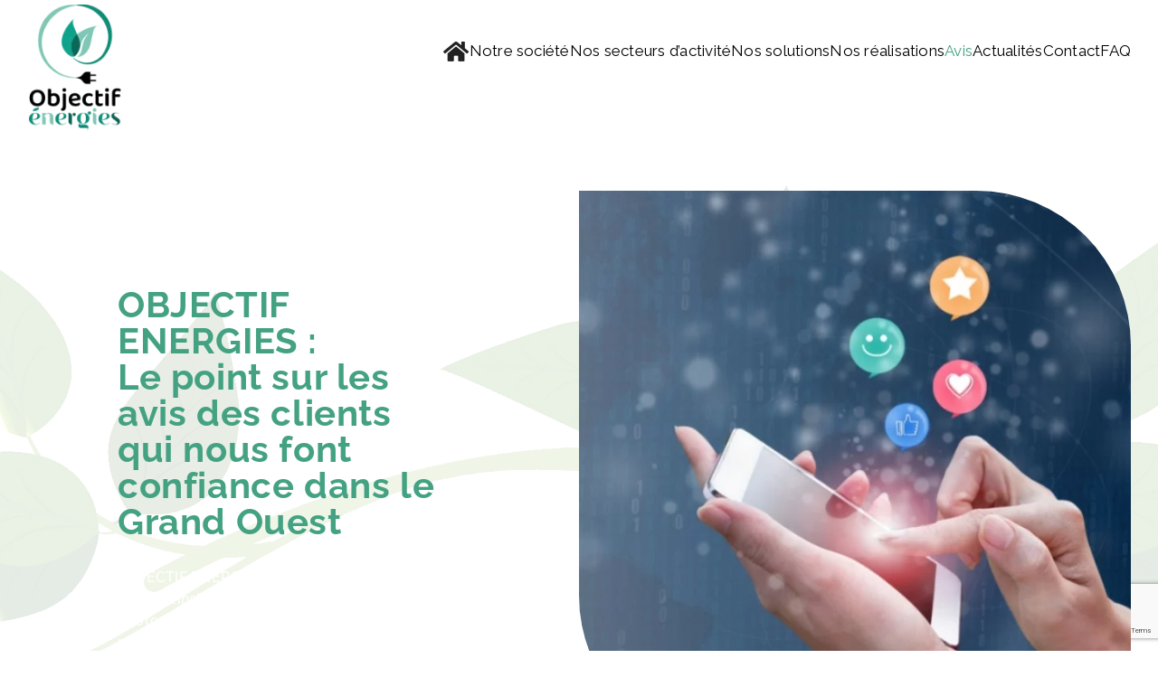

--- FILE ---
content_type: text/html; charset=UTF-8
request_url: https://www.objectif-energies.fr/avis/
body_size: 23116
content:
<!DOCTYPE html>
<html class="avada-html-layout-wide avada-html-header-position-top avada-is-100-percent-template" lang="fr-FR">
<head>
	<meta http-equiv="X-UA-Compatible" content="IE=edge" />
	<meta http-equiv="Content-Type" content="text/html; charset=utf-8"/>
	<meta name="viewport" content="width=device-width, initial-scale=1" />
	<title>Avis &#8211; OBJECTIF ENERGIES</title>
<meta name='robots' content='max-image-preview:large' />
<link rel='dns-prefetch' href='//code.tidio.co' />
<link rel='dns-prefetch' href='//fonts.googleapis.com' />
<link rel="alternate" type="application/rss+xml" title="OBJECTIF ENERGIES &raquo; Flux" href="https://www.objectif-energies.fr/feed/" />
<link rel="alternate" type="application/rss+xml" title="OBJECTIF ENERGIES &raquo; Flux des commentaires" href="https://www.objectif-energies.fr/comments/feed/" />
					<link rel="shortcut icon" href="https://www.objectif-energies.fr/wp-content/uploads/2022/09/OBJECTIF-ENERGIES-objectif-energies-logo.png" type="image/x-icon" />
		
					<!-- Apple Touch Icon -->
			<link rel="apple-touch-icon" sizes="180x180" href="https://www.objectif-energies.fr/wp-content/uploads/2022/09/OBJECTIF-ENERGIES-objectif-energies-logo.png">
		
					<!-- Android Icon -->
			<link rel="icon" sizes="192x192" href="https://www.objectif-energies.fr/wp-content/uploads/2022/09/OBJECTIF-ENERGIES-objectif-energies-logo.png">
		
					<!-- MS Edge Icon -->
			<meta name="msapplication-TileImage" content="https://www.objectif-energies.fr/wp-content/uploads/2022/09/OBJECTIF-ENERGIES-objectif-energies-logo.png">
				<link rel="alternate" title="oEmbed (JSON)" type="application/json+oembed" href="https://www.objectif-energies.fr/wp-json/oembed/1.0/embed?url=https%3A%2F%2Fwww.objectif-energies.fr%2Favis%2F" />
<link rel="alternate" title="oEmbed (XML)" type="text/xml+oembed" href="https://www.objectif-energies.fr/wp-json/oembed/1.0/embed?url=https%3A%2F%2Fwww.objectif-energies.fr%2Favis%2F&#038;format=xml" />
<style id='wp-img-auto-sizes-contain-inline-css' type='text/css'>
img:is([sizes=auto i],[sizes^="auto," i]){contain-intrinsic-size:3000px 1500px}
/*# sourceURL=wp-img-auto-sizes-contain-inline-css */
</style>
<link rel='stylesheet' id='wpmf-avada-style-css' href='https://www.objectif-energies.fr/wp-content/plugins/wp-media-folder/assets/css/avada_style.css?ver=6.0.4' type='text/css' media='all' />
<link rel='stylesheet' id='pdfemba_embed_pdf_css-css' href='https://www.objectif-energies.fr/wp-content/plugins/wp-media-folder/assets/css/pdfemb-embed-pdf.css?ver=371acb8f345921ee97ab3cabf11dd0af' type='text/css' media='all' />
<link rel='stylesheet' id='wpmf-slick-style-css' href='https://www.objectif-energies.fr/wp-content/plugins/wp-media-folder/assets/js/slick/slick.css?ver=6.0.4' type='text/css' media='all' />
<link rel='stylesheet' id='wpmf-slick-theme-style-css' href='https://www.objectif-energies.fr/wp-content/plugins/wp-media-folder/assets/js/slick/slick-theme.css?ver=6.0.4' type='text/css' media='all' />
<link rel='stylesheet' id='wpmf-avada-gallery-style-css' href='https://www.objectif-energies.fr/wp-content/plugins/wp-media-folder/assets/css/display-gallery/style-display-gallery.css?ver=6.0.4' type='text/css' media='all' />
<style id='wp-block-library-inline-css' type='text/css'>
:root{--wp-block-synced-color:#7a00df;--wp-block-synced-color--rgb:122,0,223;--wp-bound-block-color:var(--wp-block-synced-color);--wp-editor-canvas-background:#ddd;--wp-admin-theme-color:#007cba;--wp-admin-theme-color--rgb:0,124,186;--wp-admin-theme-color-darker-10:#006ba1;--wp-admin-theme-color-darker-10--rgb:0,107,160.5;--wp-admin-theme-color-darker-20:#005a87;--wp-admin-theme-color-darker-20--rgb:0,90,135;--wp-admin-border-width-focus:2px}@media (min-resolution:192dpi){:root{--wp-admin-border-width-focus:1.5px}}.wp-element-button{cursor:pointer}:root .has-very-light-gray-background-color{background-color:#eee}:root .has-very-dark-gray-background-color{background-color:#313131}:root .has-very-light-gray-color{color:#eee}:root .has-very-dark-gray-color{color:#313131}:root .has-vivid-green-cyan-to-vivid-cyan-blue-gradient-background{background:linear-gradient(135deg,#00d084,#0693e3)}:root .has-purple-crush-gradient-background{background:linear-gradient(135deg,#34e2e4,#4721fb 50%,#ab1dfe)}:root .has-hazy-dawn-gradient-background{background:linear-gradient(135deg,#faaca8,#dad0ec)}:root .has-subdued-olive-gradient-background{background:linear-gradient(135deg,#fafae1,#67a671)}:root .has-atomic-cream-gradient-background{background:linear-gradient(135deg,#fdd79a,#004a59)}:root .has-nightshade-gradient-background{background:linear-gradient(135deg,#330968,#31cdcf)}:root .has-midnight-gradient-background{background:linear-gradient(135deg,#020381,#2874fc)}:root{--wp--preset--font-size--normal:16px;--wp--preset--font-size--huge:42px}.has-regular-font-size{font-size:1em}.has-larger-font-size{font-size:2.625em}.has-normal-font-size{font-size:var(--wp--preset--font-size--normal)}.has-huge-font-size{font-size:var(--wp--preset--font-size--huge)}.has-text-align-center{text-align:center}.has-text-align-left{text-align:left}.has-text-align-right{text-align:right}.has-fit-text{white-space:nowrap!important}#end-resizable-editor-section{display:none}.aligncenter{clear:both}.items-justified-left{justify-content:flex-start}.items-justified-center{justify-content:center}.items-justified-right{justify-content:flex-end}.items-justified-space-between{justify-content:space-between}.screen-reader-text{border:0;clip-path:inset(50%);height:1px;margin:-1px;overflow:hidden;padding:0;position:absolute;width:1px;word-wrap:normal!important}.screen-reader-text:focus{background-color:#ddd;clip-path:none;color:#444;display:block;font-size:1em;height:auto;left:5px;line-height:normal;padding:15px 23px 14px;text-decoration:none;top:5px;width:auto;z-index:100000}html :where(.has-border-color){border-style:solid}html :where([style*=border-top-color]){border-top-style:solid}html :where([style*=border-right-color]){border-right-style:solid}html :where([style*=border-bottom-color]){border-bottom-style:solid}html :where([style*=border-left-color]){border-left-style:solid}html :where([style*=border-width]){border-style:solid}html :where([style*=border-top-width]){border-top-style:solid}html :where([style*=border-right-width]){border-right-style:solid}html :where([style*=border-bottom-width]){border-bottom-style:solid}html :where([style*=border-left-width]){border-left-style:solid}html :where(img[class*=wp-image-]){height:auto;max-width:100%}:where(figure){margin:0 0 1em}html :where(.is-position-sticky){--wp-admin--admin-bar--position-offset:var(--wp-admin--admin-bar--height,0px)}@media screen and (max-width:600px){html :where(.is-position-sticky){--wp-admin--admin-bar--position-offset:0px}}

/*# sourceURL=wp-block-library-inline-css */
</style><style id='global-styles-inline-css' type='text/css'>
:root{--wp--preset--aspect-ratio--square: 1;--wp--preset--aspect-ratio--4-3: 4/3;--wp--preset--aspect-ratio--3-4: 3/4;--wp--preset--aspect-ratio--3-2: 3/2;--wp--preset--aspect-ratio--2-3: 2/3;--wp--preset--aspect-ratio--16-9: 16/9;--wp--preset--aspect-ratio--9-16: 9/16;--wp--preset--color--black: #000000;--wp--preset--color--cyan-bluish-gray: #abb8c3;--wp--preset--color--white: #ffffff;--wp--preset--color--pale-pink: #f78da7;--wp--preset--color--vivid-red: #cf2e2e;--wp--preset--color--luminous-vivid-orange: #ff6900;--wp--preset--color--luminous-vivid-amber: #fcb900;--wp--preset--color--light-green-cyan: #7bdcb5;--wp--preset--color--vivid-green-cyan: #00d084;--wp--preset--color--pale-cyan-blue: #8ed1fc;--wp--preset--color--vivid-cyan-blue: #0693e3;--wp--preset--color--vivid-purple: #9b51e0;--wp--preset--gradient--vivid-cyan-blue-to-vivid-purple: linear-gradient(135deg,rgb(6,147,227) 0%,rgb(155,81,224) 100%);--wp--preset--gradient--light-green-cyan-to-vivid-green-cyan: linear-gradient(135deg,rgb(122,220,180) 0%,rgb(0,208,130) 100%);--wp--preset--gradient--luminous-vivid-amber-to-luminous-vivid-orange: linear-gradient(135deg,rgb(252,185,0) 0%,rgb(255,105,0) 100%);--wp--preset--gradient--luminous-vivid-orange-to-vivid-red: linear-gradient(135deg,rgb(255,105,0) 0%,rgb(207,46,46) 100%);--wp--preset--gradient--very-light-gray-to-cyan-bluish-gray: linear-gradient(135deg,rgb(238,238,238) 0%,rgb(169,184,195) 100%);--wp--preset--gradient--cool-to-warm-spectrum: linear-gradient(135deg,rgb(74,234,220) 0%,rgb(151,120,209) 20%,rgb(207,42,186) 40%,rgb(238,44,130) 60%,rgb(251,105,98) 80%,rgb(254,248,76) 100%);--wp--preset--gradient--blush-light-purple: linear-gradient(135deg,rgb(255,206,236) 0%,rgb(152,150,240) 100%);--wp--preset--gradient--blush-bordeaux: linear-gradient(135deg,rgb(254,205,165) 0%,rgb(254,45,45) 50%,rgb(107,0,62) 100%);--wp--preset--gradient--luminous-dusk: linear-gradient(135deg,rgb(255,203,112) 0%,rgb(199,81,192) 50%,rgb(65,88,208) 100%);--wp--preset--gradient--pale-ocean: linear-gradient(135deg,rgb(255,245,203) 0%,rgb(182,227,212) 50%,rgb(51,167,181) 100%);--wp--preset--gradient--electric-grass: linear-gradient(135deg,rgb(202,248,128) 0%,rgb(113,206,126) 100%);--wp--preset--gradient--midnight: linear-gradient(135deg,rgb(2,3,129) 0%,rgb(40,116,252) 100%);--wp--preset--font-size--small: 11.25px;--wp--preset--font-size--medium: 20px;--wp--preset--font-size--large: 22.5px;--wp--preset--font-size--x-large: 42px;--wp--preset--font-size--normal: 15px;--wp--preset--font-size--xlarge: 30px;--wp--preset--font-size--huge: 45px;--wp--preset--spacing--20: 0.44rem;--wp--preset--spacing--30: 0.67rem;--wp--preset--spacing--40: 1rem;--wp--preset--spacing--50: 1.5rem;--wp--preset--spacing--60: 2.25rem;--wp--preset--spacing--70: 3.38rem;--wp--preset--spacing--80: 5.06rem;--wp--preset--shadow--natural: 6px 6px 9px rgba(0, 0, 0, 0.2);--wp--preset--shadow--deep: 12px 12px 50px rgba(0, 0, 0, 0.4);--wp--preset--shadow--sharp: 6px 6px 0px rgba(0, 0, 0, 0.2);--wp--preset--shadow--outlined: 6px 6px 0px -3px rgb(255, 255, 255), 6px 6px rgb(0, 0, 0);--wp--preset--shadow--crisp: 6px 6px 0px rgb(0, 0, 0);}:where(.is-layout-flex){gap: 0.5em;}:where(.is-layout-grid){gap: 0.5em;}body .is-layout-flex{display: flex;}.is-layout-flex{flex-wrap: wrap;align-items: center;}.is-layout-flex > :is(*, div){margin: 0;}body .is-layout-grid{display: grid;}.is-layout-grid > :is(*, div){margin: 0;}:where(.wp-block-columns.is-layout-flex){gap: 2em;}:where(.wp-block-columns.is-layout-grid){gap: 2em;}:where(.wp-block-post-template.is-layout-flex){gap: 1.25em;}:where(.wp-block-post-template.is-layout-grid){gap: 1.25em;}.has-black-color{color: var(--wp--preset--color--black) !important;}.has-cyan-bluish-gray-color{color: var(--wp--preset--color--cyan-bluish-gray) !important;}.has-white-color{color: var(--wp--preset--color--white) !important;}.has-pale-pink-color{color: var(--wp--preset--color--pale-pink) !important;}.has-vivid-red-color{color: var(--wp--preset--color--vivid-red) !important;}.has-luminous-vivid-orange-color{color: var(--wp--preset--color--luminous-vivid-orange) !important;}.has-luminous-vivid-amber-color{color: var(--wp--preset--color--luminous-vivid-amber) !important;}.has-light-green-cyan-color{color: var(--wp--preset--color--light-green-cyan) !important;}.has-vivid-green-cyan-color{color: var(--wp--preset--color--vivid-green-cyan) !important;}.has-pale-cyan-blue-color{color: var(--wp--preset--color--pale-cyan-blue) !important;}.has-vivid-cyan-blue-color{color: var(--wp--preset--color--vivid-cyan-blue) !important;}.has-vivid-purple-color{color: var(--wp--preset--color--vivid-purple) !important;}.has-black-background-color{background-color: var(--wp--preset--color--black) !important;}.has-cyan-bluish-gray-background-color{background-color: var(--wp--preset--color--cyan-bluish-gray) !important;}.has-white-background-color{background-color: var(--wp--preset--color--white) !important;}.has-pale-pink-background-color{background-color: var(--wp--preset--color--pale-pink) !important;}.has-vivid-red-background-color{background-color: var(--wp--preset--color--vivid-red) !important;}.has-luminous-vivid-orange-background-color{background-color: var(--wp--preset--color--luminous-vivid-orange) !important;}.has-luminous-vivid-amber-background-color{background-color: var(--wp--preset--color--luminous-vivid-amber) !important;}.has-light-green-cyan-background-color{background-color: var(--wp--preset--color--light-green-cyan) !important;}.has-vivid-green-cyan-background-color{background-color: var(--wp--preset--color--vivid-green-cyan) !important;}.has-pale-cyan-blue-background-color{background-color: var(--wp--preset--color--pale-cyan-blue) !important;}.has-vivid-cyan-blue-background-color{background-color: var(--wp--preset--color--vivid-cyan-blue) !important;}.has-vivid-purple-background-color{background-color: var(--wp--preset--color--vivid-purple) !important;}.has-black-border-color{border-color: var(--wp--preset--color--black) !important;}.has-cyan-bluish-gray-border-color{border-color: var(--wp--preset--color--cyan-bluish-gray) !important;}.has-white-border-color{border-color: var(--wp--preset--color--white) !important;}.has-pale-pink-border-color{border-color: var(--wp--preset--color--pale-pink) !important;}.has-vivid-red-border-color{border-color: var(--wp--preset--color--vivid-red) !important;}.has-luminous-vivid-orange-border-color{border-color: var(--wp--preset--color--luminous-vivid-orange) !important;}.has-luminous-vivid-amber-border-color{border-color: var(--wp--preset--color--luminous-vivid-amber) !important;}.has-light-green-cyan-border-color{border-color: var(--wp--preset--color--light-green-cyan) !important;}.has-vivid-green-cyan-border-color{border-color: var(--wp--preset--color--vivid-green-cyan) !important;}.has-pale-cyan-blue-border-color{border-color: var(--wp--preset--color--pale-cyan-blue) !important;}.has-vivid-cyan-blue-border-color{border-color: var(--wp--preset--color--vivid-cyan-blue) !important;}.has-vivid-purple-border-color{border-color: var(--wp--preset--color--vivid-purple) !important;}.has-vivid-cyan-blue-to-vivid-purple-gradient-background{background: var(--wp--preset--gradient--vivid-cyan-blue-to-vivid-purple) !important;}.has-light-green-cyan-to-vivid-green-cyan-gradient-background{background: var(--wp--preset--gradient--light-green-cyan-to-vivid-green-cyan) !important;}.has-luminous-vivid-amber-to-luminous-vivid-orange-gradient-background{background: var(--wp--preset--gradient--luminous-vivid-amber-to-luminous-vivid-orange) !important;}.has-luminous-vivid-orange-to-vivid-red-gradient-background{background: var(--wp--preset--gradient--luminous-vivid-orange-to-vivid-red) !important;}.has-very-light-gray-to-cyan-bluish-gray-gradient-background{background: var(--wp--preset--gradient--very-light-gray-to-cyan-bluish-gray) !important;}.has-cool-to-warm-spectrum-gradient-background{background: var(--wp--preset--gradient--cool-to-warm-spectrum) !important;}.has-blush-light-purple-gradient-background{background: var(--wp--preset--gradient--blush-light-purple) !important;}.has-blush-bordeaux-gradient-background{background: var(--wp--preset--gradient--blush-bordeaux) !important;}.has-luminous-dusk-gradient-background{background: var(--wp--preset--gradient--luminous-dusk) !important;}.has-pale-ocean-gradient-background{background: var(--wp--preset--gradient--pale-ocean) !important;}.has-electric-grass-gradient-background{background: var(--wp--preset--gradient--electric-grass) !important;}.has-midnight-gradient-background{background: var(--wp--preset--gradient--midnight) !important;}.has-small-font-size{font-size: var(--wp--preset--font-size--small) !important;}.has-medium-font-size{font-size: var(--wp--preset--font-size--medium) !important;}.has-large-font-size{font-size: var(--wp--preset--font-size--large) !important;}.has-x-large-font-size{font-size: var(--wp--preset--font-size--x-large) !important;}
/*# sourceURL=global-styles-inline-css */
</style>

<style id='classic-theme-styles-inline-css' type='text/css'>
/*! This file is auto-generated */
.wp-block-button__link{color:#fff;background-color:#32373c;border-radius:9999px;box-shadow:none;text-decoration:none;padding:calc(.667em + 2px) calc(1.333em + 2px);font-size:1.125em}.wp-block-file__button{background:#32373c;color:#fff;text-decoration:none}
/*# sourceURL=/wp-includes/css/classic-themes.min.css */
</style>
<link rel='stylesheet' id='rubik-font-css' href='https://fonts.googleapis.com/css2?family=Rubik:wght@400;500;700&#038;display=swap' type='text/css' media='all' />
<link rel='stylesheet' id='my-plugin-styles-css' href='https://www.objectif-energies.fr/wp-content/plugins/mentions-legales-settings/style.css?ver=371acb8f345921ee97ab3cabf11dd0af' type='text/css' media='all' />
<link rel='stylesheet' id='cmplz-general-css' href='https://www.objectif-energies.fr/wp-content/plugins/complianz-gdpr/assets/css/cookieblocker.min.css?ver=1745247720' type='text/css' media='all' />
<link rel='stylesheet' id='parente2-style-css' href='https://www.objectif-energies.fr/wp-content/themes/Avada/style.css?ver=371acb8f345921ee97ab3cabf11dd0af' type='text/css' media='all' />
<link rel='stylesheet' id='childe2-style-css' href='https://www.objectif-energies.fr/wp-content/themes/Avada-Child-Theme/style.css?ver=371acb8f345921ee97ab3cabf11dd0af' type='text/css' media='all' />
<link rel='stylesheet' id='fusion-dynamic-css-css' href='https://www.objectif-energies.fr/wp-content/uploads/fusion-styles/b86bed245373a6f964f2f0664488feaa.min.css?ver=3.9.2' type='text/css' media='all' />
<script type="text/javascript" src="https://www.objectif-energies.fr/wp-includes/js/jquery/jquery.min.js?ver=3.7.1" id="jquery-core-js"></script>
<script type="text/javascript" id="jquery-js-after">
/* <![CDATA[ */
        document.addEventListener('DOMContentLoaded', function () {
            // Find all links with the malformed href structure
            const telLinks = document.querySelectorAll('a[href*="http://<a href="]');
            telLinks.forEach(link => {
                // Extract the tel: link from the malformed href
                const malformedHref = link.getAttribute('href');
                const telLinkMatch = malformedHref.match(/tel:\+\d+/);
                
                if (telLinkMatch) {
                    // Update the href attribute with the correct tel: link
                    const telLink = telLinkMatch[0];
                    link.setAttribute('href', telLink);
                }
            });
        });
    
//# sourceURL=jquery-js-after
/* ]]> */
</script>
<link rel="https://api.w.org/" href="https://www.objectif-energies.fr/wp-json/" /><link rel="alternate" title="JSON" type="application/json" href="https://www.objectif-energies.fr/wp-json/wp/v2/pages/139" /><link rel="EditURI" type="application/rsd+xml" title="RSD" href="https://www.objectif-energies.fr/xmlrpc.php?rsd" />

<link rel="canonical" href="https://www.objectif-energies.fr/avis/" />
<link rel='shortlink' href='https://www.objectif-energies.fr/?p=139' />
			<style>.cmplz-hidden {
					display: none !important;
				}</style><link rel="shortcut icon" href="https://www.objectif-energies.fr/wp-content/uploads/2022/09/OBJECTIF-ENERGIES-objectif-energies-logo.png" /><script>
      jQuery(document).ready(function() {
      var globalPhoneNumber1='02 99 96 44 21';
      var globalPhoneNumber2='';
      var globalAdresseMail='justine.ferdoile@objectif-energie.fr';
        
      jQuery(".phoneNumber1").html("<a href=' tel:"+globalPhoneNumber1+"' class='dib link_phone1'>"+globalPhoneNumber1+"</a>" );
      jQuery(".phoneNumber2").html("<a href=' tel:"+globalPhoneNumber2+"' class='dib link_phone2'>"+globalPhoneNumber2+"</a>" );
      jQuery(".AdresseMail").html( "<a href=' mailto:"+globalAdresseMail+"' class='dib link_mail'>"+globalAdresseMail+"</a>" );
         
      });
  </script><script type="text/javascript">
      jQuery(document).ready(function() {
      var popActive='1';
      var telephone2='';
      var telephone_1= "<a href=' tel:02 99 96 44 21' class='dib'>02 99 96 44 21</a>";
      var telephone_2= "<a href=' tel:' class='dib'></a>";
     
          
if(popActive==0){jQuery("div.cp-slidein-popup-container").remove();}

      jQuery("div.cp-info-container .slideup-phone-number").html("<b>"+telephone_1+"</b>");
          if(telephone2!==''){jQuery("div.cp-info-container .slideup-phone-number").append("<br /><b>" +telephone_2+ "</b>");}
         var currentstyle= jQuery(".cp-slidein-content").attr("style");
         var btncontactstyle= jQuery(".slideup_btncontact").attr("style");
          jQuery(".cp-slidein-content").css("cssText", "border-color: #44A283 !important; "+ currentstyle );
          jQuery("a.slideup_btncontact").attr("href", "https://www.objectif-energies.fr/contact/" );
        
 
  
  jQuery('.cp-free-widget .cp-title, .cp-free-widget .cp-title, .cp_font ').attr('style',' color:#000000!important; ' + jQuery(this).attr('style'));
jQuery('.cp-submit').attr('style','color:#ffffff !important; ' + jQuery(this).attr('style'));
jQuery('.cp-submit').attr('style','background:#44A283 !important; ' + jQuery(this).attr('style'));
jQuery('.cp-slidein-body-overlay').attr('style','background:#ffffff !important; ' + jQuery(this).attr('style'));
jQuery('.cp-btn-flat.cp-slide-edit-btn').attr('style','background:#44A283  url(https://www.objectif-energies.fr/wp-content/themes/Avada-Child-Theme/images/phone-white.png) no-repeat center center !important; ');
     jQuery('a.slideup_btncontact').attr('style', jQuery('a.slideup_btncontact').attr('style') + '; background:#44A283!important; border-color:#44A283!important; color:#ffffff!important; ' );
  
});
  </script><style type="text/css" id="css-fb-visibility">@media screen and (max-width: 640px){.fusion-no-small-visibility{display:none !important;}body .sm-text-align-center{text-align:center !important;}body .sm-text-align-left{text-align:left !important;}body .sm-text-align-right{text-align:right !important;}body .sm-flex-align-center{justify-content:center !important;}body .sm-flex-align-flex-start{justify-content:flex-start !important;}body .sm-flex-align-flex-end{justify-content:flex-end !important;}body .sm-mx-auto{margin-left:auto !important;margin-right:auto !important;}body .sm-ml-auto{margin-left:auto !important;}body .sm-mr-auto{margin-right:auto !important;}body .fusion-absolute-position-small{position:absolute;top:auto;width:100%;}.awb-sticky.awb-sticky-small{ position: sticky; top: var(--awb-sticky-offset,0); }}@media screen and (min-width: 641px) and (max-width: 1024px){.fusion-no-medium-visibility{display:none !important;}body .md-text-align-center{text-align:center !important;}body .md-text-align-left{text-align:left !important;}body .md-text-align-right{text-align:right !important;}body .md-flex-align-center{justify-content:center !important;}body .md-flex-align-flex-start{justify-content:flex-start !important;}body .md-flex-align-flex-end{justify-content:flex-end !important;}body .md-mx-auto{margin-left:auto !important;margin-right:auto !important;}body .md-ml-auto{margin-left:auto !important;}body .md-mr-auto{margin-right:auto !important;}body .fusion-absolute-position-medium{position:absolute;top:auto;width:100%;}.awb-sticky.awb-sticky-medium{ position: sticky; top: var(--awb-sticky-offset,0); }}@media screen and (min-width: 1025px){.fusion-no-large-visibility{display:none !important;}body .lg-text-align-center{text-align:center !important;}body .lg-text-align-left{text-align:left !important;}body .lg-text-align-right{text-align:right !important;}body .lg-flex-align-center{justify-content:center !important;}body .lg-flex-align-flex-start{justify-content:flex-start !important;}body .lg-flex-align-flex-end{justify-content:flex-end !important;}body .lg-mx-auto{margin-left:auto !important;margin-right:auto !important;}body .lg-ml-auto{margin-left:auto !important;}body .lg-mr-auto{margin-right:auto !important;}body .fusion-absolute-position-large{position:absolute;top:auto;width:100%;}.awb-sticky.awb-sticky-large{ position: sticky; top: var(--awb-sticky-offset,0); }}</style><link rel="preconnect" href="//code.tidio.co"><meta name="generator" content="Powered by Slider Revolution 6.6.11 - responsive, Mobile-Friendly Slider Plugin for WordPress with comfortable drag and drop interface." />
<script>function setREVStartSize(e){
			//window.requestAnimationFrame(function() {
				window.RSIW = window.RSIW===undefined ? window.innerWidth : window.RSIW;
				window.RSIH = window.RSIH===undefined ? window.innerHeight : window.RSIH;
				try {
					var pw = document.getElementById(e.c).parentNode.offsetWidth,
						newh;
					pw = pw===0 || isNaN(pw) || (e.l=="fullwidth" || e.layout=="fullwidth") ? window.RSIW : pw;
					e.tabw = e.tabw===undefined ? 0 : parseInt(e.tabw);
					e.thumbw = e.thumbw===undefined ? 0 : parseInt(e.thumbw);
					e.tabh = e.tabh===undefined ? 0 : parseInt(e.tabh);
					e.thumbh = e.thumbh===undefined ? 0 : parseInt(e.thumbh);
					e.tabhide = e.tabhide===undefined ? 0 : parseInt(e.tabhide);
					e.thumbhide = e.thumbhide===undefined ? 0 : parseInt(e.thumbhide);
					e.mh = e.mh===undefined || e.mh=="" || e.mh==="auto" ? 0 : parseInt(e.mh,0);
					if(e.layout==="fullscreen" || e.l==="fullscreen")
						newh = Math.max(e.mh,window.RSIH);
					else{
						e.gw = Array.isArray(e.gw) ? e.gw : [e.gw];
						for (var i in e.rl) if (e.gw[i]===undefined || e.gw[i]===0) e.gw[i] = e.gw[i-1];
						e.gh = e.el===undefined || e.el==="" || (Array.isArray(e.el) && e.el.length==0)? e.gh : e.el;
						e.gh = Array.isArray(e.gh) ? e.gh : [e.gh];
						for (var i in e.rl) if (e.gh[i]===undefined || e.gh[i]===0) e.gh[i] = e.gh[i-1];
											
						var nl = new Array(e.rl.length),
							ix = 0,
							sl;
						e.tabw = e.tabhide>=pw ? 0 : e.tabw;
						e.thumbw = e.thumbhide>=pw ? 0 : e.thumbw;
						e.tabh = e.tabhide>=pw ? 0 : e.tabh;
						e.thumbh = e.thumbhide>=pw ? 0 : e.thumbh;
						for (var i in e.rl) nl[i] = e.rl[i]<window.RSIW ? 0 : e.rl[i];
						sl = nl[0];
						for (var i in nl) if (sl>nl[i] && nl[i]>0) { sl = nl[i]; ix=i;}
						var m = pw>(e.gw[ix]+e.tabw+e.thumbw) ? 1 : (pw-(e.tabw+e.thumbw)) / (e.gw[ix]);
						newh =  (e.gh[ix] * m) + (e.tabh + e.thumbh);
					}
					var el = document.getElementById(e.c);
					if (el!==null && el) el.style.height = newh+"px";
					el = document.getElementById(e.c+"_wrapper");
					if (el!==null && el) {
						el.style.height = newh+"px";
						el.style.display = "block";
					}
				} catch(e){
					console.log("Failure at Presize of Slider:" + e)
				}
			//});
		  };</script>
		<script type="text/javascript">
			var doc = document.documentElement;
			doc.setAttribute( 'data-useragent', navigator.userAgent );
		</script>
		<!-- Global site tag (gtag.js) - Google Analytics -->
<script type="text/plain" data-service="google-analytics" data-category="statistics" async data-cmplz-src="https://www.googletagmanager.com/gtag/js?id=UA-47787472-71"></script>
<script>
  window.dataLayer = window.dataLayer || [];
  function gtag(){dataLayer.push(arguments);}
  gtag('js', new Date());

  gtag('config', 'UA-47787472-71');
</script>

<!-- Google tag (gtag.js) -->
<script type="text/plain" data-service="google-analytics" data-category="statistics" async data-cmplz-src="https://www.googletagmanager.com/gtag/js?id=G-P23EZY1MXH"></script>
<script>
  window.dataLayer = window.dataLayer || [];
  function gtag(){dataLayer.push(arguments);}
  gtag('js', new Date());

  gtag('config', 'G-P23EZY1MXH');
</script>
	<script type="text/plain" data-service="general" data-category="marketing" data-cmplz-src="//code.tidio.co/k1lz8tmh0dprecseq4eivobaeo5tspfi.js" async></script>

<!-- Google Tag Manager -->
<script>(function(w,d,s,l,i){w[l]=w[l]||[];w[l].push({'gtm.start':
new Date().getTime(),event:'gtm.js'});var f=d.getElementsByTagName(s)[0],
j=d.createElement(s),dl=l!='dataLayer'?'&l='+l:'';j.async=true;j.src=
'https://www.googletagmanager.com/gtm.js?id='+i+dl;f.parentNode.insertBefore(j,f);
})(window,document,'script','dataLayer','GTM-5DMJSLM');</script>
<!-- End Google Tag Manager --><link rel='stylesheet' id='cp-animate-slide-css' href='https://www.objectif-energies.fr/wp-content/plugins/convertplug/modules/assets/css/minified-animation/slide.min.css?ver=3.5.31' type='text/css' media='all' />
<link rel='stylesheet' id='testimonials-default-form-css' href='https://www.objectif-energies.fr/wp-content/plugins/strong-testimonials/templates/default-form/form.css?ver=3.2.17' type='text/css' media='all' />
<link rel='stylesheet' id='wpmtst-rating-form-css' href='https://www.objectif-energies.fr/wp-content/plugins/strong-testimonials/assets/public/css/rating-form.css?ver=3.2.17' type='text/css' media='all' />
<link rel='stylesheet' id='testimonials-default-css' href='https://www.objectif-energies.fr/wp-content/plugins/strong-testimonials/templates/default/content.css?ver=3.2.17' type='text/css' media='all' />
<style id='testimonials-default-inline-css' type='text/css'>
.strong-view-id-2 .wpmtst-testimonial-inner { background: #44a283; }
.strong-view-id-2 .wpmtst-testimonial-heading,.strong-view-id-2 .wpmtst-testimonial-content p,.strong-view-id-2 .wpmtst-testimonial-content span,.strong-view-id-2 .wpmtst-testimonial-content a.readmore,.strong-view-id-2 .wpmtst-testimonial-content div.readmore-content,.strong-view-id-2 .wpmtst-testimonial-content div.readmore-excerpt,.strong-view-id-2 .wpmtst-testimonial-inner .wpmtst-testimonial-field,.strong-view-id-2 .wpmtst-testimonial-inner .wpmtst-testimonial-field a,.strong-view-id-2 .wpmtst-testimonial-client div,.strong-view-id-2 .wpmtst-testimonial-client a { color: #ffffff; }
/*# sourceURL=testimonials-default-inline-css */
</style>
<link rel='stylesheet' id='wpmtst-slider-controls-sides-outside-buttons-pager-buttons-css' href='https://www.objectif-energies.fr/wp-content/plugins/strong-testimonials/assets/public/css/slider-controls-sides-outside-buttons-pager-buttons.css?ver=3.2.17' type='text/css' media='all' />
<link rel='stylesheet' id='wpmtst-rating-display-css' href='https://www.objectif-energies.fr/wp-content/plugins/strong-testimonials/assets/public/css/rating-display.css?ver=3.2.17' type='text/css' media='all' />
<link rel='stylesheet' id='free_widget-cp_id_b33a6-css' href='https://www.objectif-energies.fr/wp-content/plugins/convertplug/modules/slide_in/assets/demos/free_widget/free_widget.min.css?ver=3.5.31' type='text/css' media='all' />
<link rel='stylesheet' id='rs-plugin-settings-css' href='https://www.objectif-energies.fr/wp-content/plugins/revslider/public/assets/css/rs6.css?ver=6.6.11' type='text/css' media='all' />
<style id='rs-plugin-settings-inline-css' type='text/css'>
#rs-demo-id {}
/*# sourceURL=rs-plugin-settings-inline-css */
</style>
</head>

<body data-cmplz=1 class="wp-singular page-template page-template-100-width page-template-100-width-php page page-id-139 wp-theme-Avada wp-child-theme-Avada-Child-Theme fusion-image-hovers fusion-pagination-sizing fusion-button_type-flat fusion-button_span-no fusion-button_gradient-linear avada-image-rollover-circle-yes avada-image-rollover-yes avada-image-rollover-direction-left fusion-body ltr fusion-sticky-header no-mobile-slidingbar fusion-disable-outline fusion-sub-menu-fade mobile-logo-pos-left layout-wide-mode avada-has-boxed-modal-shadow- layout-scroll-offset-full avada-has-zero-margin-offset-top fusion-top-header menu-text-align-center mobile-menu-design-modern fusion-show-pagination-text fusion-header-layout-v3 avada-responsive avada-footer-fx-none avada-menu-highlight-style-textcolor fusion-search-form-clean fusion-main-menu-search-overlay fusion-avatar-circle avada-sticky-shrinkage avada-dropdown-styles avada-blog-layout-medium avada-blog-archive-layout-medium avada-header-shadow-no avada-menu-icon-position-left avada-has-megamenu-shadow avada-has-breadcrumb-mobile-hidden avada-has-titlebar-hide avada-header-border-color-full-transparent avada-has-pagination-width_height avada-flyout-menu-direction-fade avada-ec-views-v1 modula-best-grid-gallery" data-awb-post-id="139">
		<a class="skip-link screen-reader-text" href="#content">Passer au contenu</a>

	<div id="boxed-wrapper">
		
		<div id="wrapper" class="fusion-wrapper">
			<div id="home" style="position:relative;top:-1px;"></div>
							
					
			<header class="fusion-header-wrapper">
				<div class="fusion-header-v3 fusion-logo-alignment fusion-logo-left fusion-sticky-menu- fusion-sticky-logo- fusion-mobile-logo-  fusion-mobile-menu-design-modern">
					<div class="fusion-header-sticky-height"></div>
<div class="fusion-header">
	<div class="fusion-row">
					<div class="fusion-logo" data-margin-top="0px" data-margin-bottom="0px" data-margin-left="0px" data-margin-right="0px">
			<a class="fusion-logo-link"  href="https://www.objectif-energies.fr/" >

						<!-- standard logo -->
			<img src="https://www.objectif-energies.fr/wp-content/uploads/2022/12/OBJECTIF-ENERGIES-objectif-energies-Nv-logo.png" srcset="https://www.objectif-energies.fr/wp-content/uploads/2022/12/OBJECTIF-ENERGIES-objectif-energies-Nv-logo.png 1x" width="105" height="150" alt="OBJECTIF ENERGIES Logo" data-retina_logo_url="" class="fusion-standard-logo" />

			
					</a>
		</div>		<nav class="fusion-main-menu" aria-label="Menu principal"><div class="fusion-overlay-search">		<form role="search" class="searchform fusion-search-form  fusion-live-search fusion-search-form-clean" method="get" action="https://www.objectif-energies.fr/">
			<div class="fusion-search-form-content">

				
				<div class="fusion-search-field search-field">
					<label><span class="screen-reader-text">Rechercher:</span>
													<input type="search" class="s fusion-live-search-input" name="s" id="fusion-live-search-input-0" autocomplete="off" placeholder="Rechercher..." required aria-required="true" aria-label="Rechercher..."/>
											</label>
				</div>
				<div class="fusion-search-button search-button">
					<input type="submit" class="fusion-search-submit searchsubmit" aria-label="Recherche" value="&#xf002;" />
										<div class="fusion-slider-loading"></div>
									</div>

				
			</div>


							<div class="fusion-search-results-wrapper"><div class="fusion-search-results"></div></div>
			
		</form>
		<div class="fusion-search-spacer"></div><a href="#" role="button" aria-label="Fermer la recherche" class="fusion-close-search"></a></div><ul id="menu-main-menu" class="fusion-menu"><li  id="menu-item-156"  class="icone_menu menu-item menu-item-type-post_type menu-item-object-page menu-item-home menu-item-156"  data-classes="icone_menu" data-item-id="156"><a  href="https://www.objectif-energies.fr/" class="fusion-icon-only-link fusion-flex-link fusion-textcolor-highlight"><span class="fusion-megamenu-icon"><i class="glyphicon fa-home fas" aria-hidden="true"></i></span><span class="menu-text"><span class="menu-title">Accueil</span></span></a></li><li  id="menu-item-945"  class="menu-item menu-item-type-post_type menu-item-object-page menu-item-has-children menu-item-945 fusion-dropdown-menu"  data-item-id="945"><a  href="https://www.objectif-energies.fr/notre-societe/" class="fusion-textcolor-highlight"><span class="menu-text">Notre société</span></a><ul class="sub-menu"><li  id="menu-item-1077"  class="menu-item menu-item-type-custom menu-item-object-custom menu-item-1077 fusion-dropdown-submenu" ><a  href="https://www.objectif-energies.fr/notre-societe/#_bureau-etude" class="fusion-textcolor-highlight"><span>Bureau d&rsquo;étude</span></a></li><li  id="menu-item-1078"  class="menu-item menu-item-type-custom menu-item-object-custom menu-item-1078 fusion-dropdown-submenu" ><a  href="https://www.objectif-energies.fr/notre-societe/#installateur" class="fusion-textcolor-highlight"><span>Installateur</span></a></li><li  id="menu-item-1079"  class="menu-item menu-item-type-custom menu-item-object-custom menu-item-1079 fusion-dropdown-submenu" ><a  href="https://www.objectif-energies.fr/notre-societe/#maintenance" class="fusion-textcolor-highlight"><span>Maintenance</span></a></li></ul></li><li  id="menu-item-173"  class="menu-item menu-item-type-custom menu-item-object-custom menu-item-has-children menu-item-173 fusion-dropdown-menu"  data-item-id="173"><a  href="#" class="fusion-textcolor-highlight"><span class="menu-text">Nos secteurs d&rsquo;activité</span></a><ul class="sub-menu"><li  id="menu-item-152"  class="menu-item menu-item-type-post_type menu-item-object-page menu-item-152 fusion-dropdown-submenu" ><a  href="https://www.objectif-energies.fr/agricole/" class="fusion-textcolor-highlight"><span>Agricole</span></a></li><li  id="menu-item-515"  class="menu-item menu-item-type-post_type menu-item-object-page menu-item-515 fusion-dropdown-submenu" ><a  href="https://www.objectif-energies.fr/tertiaire-industriel/" class="fusion-textcolor-highlight"><span>Industriel/Tertiaire</span></a></li><li  id="menu-item-938"  class="menu-item menu-item-type-post_type menu-item-object-page menu-item-938 fusion-dropdown-submenu" ><a  href="https://www.objectif-energies.fr/collectivite/" class="fusion-textcolor-highlight"><span>Collectivité</span></a></li><li  id="menu-item-154"  class="menu-item menu-item-type-post_type menu-item-object-page menu-item-154 fusion-dropdown-submenu" ><a  href="https://www.objectif-energies.fr/particulier/" class="fusion-textcolor-highlight"><span>Particulier</span></a></li></ul></li><li  id="menu-item-1089"  class="menu-item menu-item-type-post_type menu-item-object-page menu-item-has-children menu-item-1089 fusion-dropdown-menu"  data-item-id="1089"><a  href="https://www.objectif-energies.fr/nos-solutions/" class="fusion-textcolor-highlight"><span class="menu-text">Nos solutions</span></a><ul class="sub-menu"><li  id="menu-item-1107"  class="menu-item menu-item-type-custom menu-item-object-custom menu-item-1107 fusion-dropdown-submenu" ><a  href="/nos-solutions/#autoconsommation" class="fusion-textcolor-highlight"><span>Autoconsommation</span></a></li><li  id="menu-item-1108"  class="menu-item menu-item-type-custom menu-item-object-custom menu-item-1108 fusion-dropdown-submenu" ><a  href="/nos-solutions/#vente-totale" class="fusion-textcolor-highlight"><span>Vente totale</span></a></li></ul></li><li  id="menu-item-149"  class="menu-item menu-item-type-post_type menu-item-object-page menu-item-149"  data-item-id="149"><a  href="https://www.objectif-energies.fr/realisations/" class="fusion-textcolor-highlight"><span class="menu-text">Nos réalisations</span></a></li><li  id="menu-item-148"  class="menu-item menu-item-type-post_type menu-item-object-page current-menu-item page_item page-item-139 current_page_item menu-item-148"  data-item-id="148"><a  href="https://www.objectif-energies.fr/avis/" class="fusion-textcolor-highlight"><span class="menu-text">Avis</span></a></li><li  id="menu-item-147"  class="menu-item menu-item-type-post_type menu-item-object-page menu-item-147"  data-item-id="147"><a  href="https://www.objectif-energies.fr/actualites/" class="fusion-textcolor-highlight"><span class="menu-text">Actualités</span></a></li><li  id="menu-item-146"  class="menu-item menu-item-type-post_type menu-item-object-page menu-item-146"  data-item-id="146"><a  href="https://www.objectif-energies.fr/contact/" class="fusion-textcolor-highlight"><span class="menu-text">Contact</span></a></li><li  id="menu-item-992"  class="menu-item menu-item-type-post_type menu-item-object-page menu-item-992"  data-item-id="992"><a  href="https://www.objectif-energies.fr/faq/" class="fusion-textcolor-highlight"><span class="menu-text">FAQ</span></a></li></ul></nav>	<div class="fusion-mobile-menu-icons">
							<a href="#" class="fusion-icon awb-icon-bars" aria-label="Afficher/masquer le menu mobile" aria-expanded="false"></a>
		
		
		
			</div>

<nav class="fusion-mobile-nav-holder fusion-mobile-menu-text-align-left" aria-label="Menu principal mobile"></nav>

					</div>
</div>
				</div>
				<div class="fusion-clearfix"></div>
			</header>
								
							<div id="sliders-container" class="fusion-slider-visibility">
					</div>
				
					
							
			
						<main id="main" class="clearfix width-100">
				<div class="fusion-row" style="max-width:100%;">
<section id="content" class="full-width">
					<div id="post-139" class="post-139 page type-page status-publish has-post-thumbnail hentry">
			<span class="entry-title rich-snippet-hidden">Avis</span><span class="vcard rich-snippet-hidden"><span class="fn"><a href="https://www.objectif-energies.fr/author/coherenceadmin/" title="Articles par Cohérence Communication" rel="author">Cohérence Communication</a></span></span><span class="updated rich-snippet-hidden">2022-12-08T12:05:14+01:00</span>						<div class="post-content">
				<div class="fusion-fullwidth fullwidth-box fusion-builder-row-1 fusion-parallax-none display_grids contm_pad content1 nonhundred-percent-fullwidth non-hundred-percent-height-scrolling fusion-equal-height-columns lazyload" style="--awb-border-radius-top-left:0px;--awb-border-radius-top-right:0px;--awb-border-radius-bottom-right:0px;--awb-border-radius-bottom-left:0px;--awb-padding-top:60px;--awb-padding-bottom:60px;--awb-background-size:cover;" data-bg="https://www.objectif-energies.fr/wp-content/uploads/2022/01/OBJECTIF-ENERGIES-objectif-energies-background-h1-1.png" ><div class="fusion-builder-row fusion-row"><div class="fusion-layout-column fusion_builder_column fusion-builder-column-0 fusion_builder_column_1_2 1_2 fusion-one-half fusion-column-first colomn_txt col1 center minh_m" style="--awb-padding-right:50px;--awb-padding-left:100px;--awb-bg-size:cover;width:50%;width:calc(50% - ( ( 0px ) * 0.5 ) );margin-right: 0px;"><div class="fusion-column-wrapper fusion-column-has-shadow fusion-flex-column-wrapper-legacy"><div class="fusion-column-content-centered"><div class="fusion-column-content"><div class="fusion-title title fusion-title-1 fusion-sep-none fusion-title-text fusion-title-size-one" style="--awb-text-color:var(--awb-color1);--awb-margin-right:20%;--awb-font-size:40px;"><h1 class="title-heading-left fusion-responsive-typography-calculated" style="font-family:var(--awb-typography1-font-family);font-weight:var(--awb-typography1-font-weight);font-style:var(--awb-typography1-font-style);margin:0;font-size:1em;letter-spacing:var(--awb-typography1-letter-spacing);text-transform:var(--awb-typography1-text-transform);--fontSize:40;line-height:1;"><p><strong><span class="bl_title blanc fs20 fsm_h1">OBJECTIF ENERGIES :</span><br />
Le point sur les avis des clients qui nous font confiance dans le Grand Ouest</strong></p></h1></div><div class="fusion-text fusion-text-1 fusion-text-no-margin" style="--awb-content-alignment:left;--awb-font-size:var(--awb-typography4-font-size);--awb-line-height:var(--awb-typography4-line-height);--awb-letter-spacing:var(--awb-typography4-letter-spacing);--awb-text-transform:var(--awb-typography4-text-transform);--awb-text-color:#ffffff;--awb-margin-bottom:0px;--awb-text-font-family:var(--awb-typography4-font-family);--awb-text-font-weight:var(--awb-typography4-font-weight);--awb-text-font-style:var(--awb-typography4-font-style);"><p>OBJECTIF ENERGIES est une entreprise spécialisée dans l’étude, l&rsquo;installation et la maintenance de centrales photovoltaïques. Découvrez ce que disent les clients sur nos prestations.</p>
</div></div></div><div class="fusion-clearfix"></div></div></div><div class="fusion-layout-column fusion_builder_column fusion-builder-column-1 fusion_builder_column_1_2 1_2 fusion-one-half fusion-column-last colomn_img " style="--awb-overflow:hidden;--awb-bg-size:cover;--awb-border-radius:0px 171px 0px 171px;width:50%;width:calc(50% - ( ( 0px ) * 0.5 ) );"><div class="fusion-column-wrapper lazyload fusion-column-has-shadow fusion-flex-column-wrapper-legacy fusion-empty-column-bg-image" data-bg-url="https://www.objectif-energies.fr/wp-content/uploads/2022/01/OBJECTIF-ENERGIES-objectif-energies-clients-qui-nous-font-confiance-a-Rennes-3.jpg" data-bg="https://www.objectif-energies.fr/wp-content/uploads/2022/01/OBJECTIF-ENERGIES-objectif-energies-clients-qui-nous-font-confiance-a-Rennes-3.jpg"><div class="fusion-column-content-centered"><div class="fusion-column-content"><img decoding="async" class="fusion-empty-dims-img-placeholder" src="data:image/svg+xml,%3Csvg%20xmlns%3D%27http%3A%2F%2Fwww.w3.org%2F2000%2Fsvg%27%20width%3D%27689%27%20height%3D%27699%27%20viewBox%3D%270%200%20689%20699%27%3E%3Crect%20width%3D%27689%27%20height%3D%27699%27%20fill-opacity%3D%220%22%2F%3E%3C%2Fsvg%3E"></div></div><div class="fusion-clearfix"></div></div></div></div></div><div class="fusion-fullwidth fullwidth-box fusion-builder-row-2 contm_pad nonhundred-percent-fullwidth non-hundred-percent-height-scrolling fusion-equal-height-columns" style="--awb-border-radius-top-left:0px;--awb-border-radius-top-right:0px;--awb-border-radius-bottom-right:0px;--awb-border-radius-bottom-left:0px;--awb-margin-top:30px;" ><div class="fusion-builder-row fusion-row"><div class="fusion-layout-column fusion_builder_column fusion-builder-column-2 fusion_builder_column_1_1 1_1 fusion-one-full fusion-column-first fusion-column-last" style="--awb-bg-size:cover;"><div class="fusion-column-wrapper fusion-column-has-shadow fusion-flex-column-wrapper-legacy"><div class="strong-view strong-form strong-view-id-1 default-form wpmtst-default-form" data-state=idle><div class="strong-form-wait" data-formid="1"><div class="message"><img class="lazyload" decoding="async" src="[data-uri]" data-orig-src="https://www.objectif-energies.fr/wp-content/plugins/strong-testimonials/assets/public/svg/spinner-solid.svg" alt="Spinner d’envoi de formulaire Strong Testimonials."></div></div><div class="wpmtst-form wpmtst-form-id-1"><div class="strong-form-inner"><p class="required-notice"><span class="required symbol"></span>Champs obligatoires		</p><form class="wpmtst-submission-form" method="post" enctype="multipart/form-data" autocomplete="off" data-config="{&quot;scroll&quot;:{&quot;onError&quot;:true,&quot;onErrorOffset&quot;:80,&quot;onSuccess&quot;:true,&quot;onSuccessOffset&quot;:80},&quot;fields&quot;:[{&quot;name&quot;:&quot;client_name&quot;,&quot;type&quot;:&quot;text&quot;,&quot;required&quot;:1},{&quot;name&quot;:&quot;adresse_email&quot;,&quot;type&quot;:&quot;email&quot;,&quot;required&quot;:1},{&quot;name&quot;:&quot;type_de_projet&quot;,&quot;type&quot;:&quot;checkbox&quot;,&quot;required&quot;:0},{&quot;name&quot;:&quot;type_de_projet_2&quot;,&quot;type&quot;:&quot;checkbox&quot;,&quot;required&quot;:0},{&quot;name&quot;:&quot;type_de_projet_3&quot;,&quot;type&quot;:&quot;checkbox&quot;,&quot;required&quot;:0},{&quot;name&quot;:&quot;puissance_&quot;,&quot;type&quot;:&quot;text&quot;,&quot;required&quot;:0},{&quot;name&quot;:&quot;featured_image&quot;,&quot;type&quot;:&quot;file&quot;,&quot;required&quot;:0},{&quot;name&quot;:&quot;pourquoi_objectif_nergie_&quot;,&quot;type&quot;:&quot;text&quot;,&quot;required&quot;:0},{&quot;name&quot;:&quot;avons_nous_respect_le_contrat_&quot;,&quot;type&quot;:&quot;text&quot;,&quot;required&quot;:0},{&quot;name&quot;:&quot;note&quot;,&quot;type&quot;:&quot;rating&quot;,&quot;required&quot;:1},{&quot;name&quot;:&quot;post_content&quot;,&quot;type&quot;:&quot;textarea&quot;,&quot;required&quot;:1},{&quot;name&quot;:&quot;rgpd&quot;,&quot;type&quot;:&quot;checkbox&quot;,&quot;required&quot;:1}]}" data-formid = "1"><div style="display: none;"><input type="hidden" id="wpmtst_form_nonce" name="wpmtst_form_nonce" value="ddb2a07009" /><input type="hidden" name="_wp_http_referer" value="/avis/" /><input type="hidden" name="action" value="wpmtst_form"><input type="hidden" name="form_id" value="1"><input type="hidden" name="default_category" value=""><input type="hidden" name="view_id" value="1"><input type="hidden" name="category" value=""></div><div class="form-field field-client_name"><label for="wpmtst_client_name" class="field-client_name">Nom et prénom</label><span class="required symbol"></span><input id="wpmtst_client_name" type="text" class="text" name="client_name"  value="" placeholder=""   required tabindex="0"><span class="after">Quels sont vos nom et prénom ?</span></div><div class="form-field field-adresse_email"><label for="wpmtst_adresse_email" class="field-adresse_email">Adresse email</label><span class="required symbol"></span><input id="wpmtst_adresse_email" type="email" class="text email" name="adresse_email"  value="" placeholder=""   required tabindex="0"><span class="after">Quelle est votre adresse courriel ?</span></div><div class="form-field field-type_de_projet"><label for="wpmtst_type_de_projet" class="field-type_de_projet">Vente en totalité</label><div class="field-wrap"><input id="wpmtst_type_de_projet" type="checkbox" class="" name="type_de_projet"   tabindex="0"><label for="wpmtst_type_de_projet" class="checkbox-label">Vente en totalité</label></div><span class="after"></span></div><div class="form-field field-type_de_projet_2"><div class="field-wrap"><input id="wpmtst_type_de_projet_2" type="checkbox" class="" name="type_de_projet_2"   tabindex="0"><label for="wpmtst_type_de_projet_2" class="checkbox-label">Autoconsommation avec vente de surplus</label></div><span class="after"></span></div><div class="form-field field-type_de_projet_3"><div class="field-wrap"><input id="wpmtst_type_de_projet_3" type="checkbox" class="" name="type_de_projet_3"   tabindex="0"><label for="wpmtst_type_de_projet_3" class="checkbox-label">Autoconsommation</label></div><span class="after"></span></div><div class="form-field field-puissance_"><label for="wpmtst_puissance_" class="field-puissance_">Puissance ?</label><input id="wpmtst_puissance_" type="text" class="text" name="puissance_"  value="" placeholder=""   tabindex="0"><span class="after"></span></div><div class="form-field field-featured_image"><label for="wpmtst_featured_image" class="field-featured_image">Photo du projet</label><div class="field-wrap"><input id="wpmtst_featured_image" type="file" name="featured_image" tabindex="0"></div><span class="after"></span></div><div class="form-field field-pourquoi_objectif_nergie_"><label for="wpmtst_pourquoi_objectif_nergie_" class="field-pourquoi_objectif_nergie_">Pourquoi objectif énergie ?</label><input id="wpmtst_pourquoi_objectif_nergie_" type="text" class="text" name="pourquoi_objectif_nergie_"  value="" placeholder=""   tabindex="0"><span class="after"></span></div><div class="form-field field-avons_nous_respect_le_contrat_"><label for="wpmtst_avons_nous_respect_le_contrat_" class="field-avons_nous_respect_le_contrat_">Avons-nous respecté le contrat ?</label><input id="wpmtst_avons_nous_respect_le_contrat_" type="text" class="text" name="avons_nous_respect_le_contrat_"  value="" placeholder=""   tabindex="0"><span class="after"></span></div><div class="form-field field-note"><label for="wpmtst_note" class="field-note">Note</label><span class="required symbol"></span><div class="strong-rating-wrapper field-wrap in-form"><fieldset contenteditable=false
					id="wpmtst_note"
					name="note"
					class="strong-rating"
					data-field-type="rating"
					tabindex="0"><legend>champs d’évaluation</legend><input type="radio" id="note-star0-7845" name="note" value="0"  checked='checked' /><label for="note-star0-7845" title="No stars"></label><input type="radio" id="note-star1-7845" name="note" value="1"  /><label for="note-star1-7845" class="star" title="1 star"><svg aria-hidden="true" role="img" xmlns="http://www.w3.org/2000/svg" viewBox="-12 -12 590 526"><path class="star_regular" d="M528.1 171.5L382 150.2 316.7 17.8c-11.7-23.6-45.6-23.9-57.4 0L194 150.2 47.9 171.5c-26.2 3.8-36.7 36.1-17.7 54.6l105.7 103-25 145.5c-4.5 26.3 23.2 46 46.4 33.7L288 439.6l130.7 68.7c23.2 12.2 50.9-7.4 46.4-33.7l-25-145.5 105.7-103c19-18.5 8.5-50.8-17.7-54.6zM388.6 312.3l23.7 138.4L288 385.4l-124.3 65.3 23.7-138.4-100.6-98 139-20.2 62.2-126 62.2 126 139 20.2-100.6 98z"></path><path class="star_solid" d="M259.3 17.8L194 150.2 47.9 171.5c-26.2 3.8-36.7 36.1-17.7 54.6l105.7 103-25 145.5c-4.5 26.3 23.2 46 46.4 33.7L288 439.6l130.7 68.7c23.2 12.2 50.9-7.4 46.4-33.7l-25-145.5 105.7-103c19-18.5 8.5-50.8-17.7-54.6L382 150.2 316.7 17.8c-11.7-23.6-45.6-23.9-57.4 0z"></path></svg></label><input type="radio" id="note-star2-7845" name="note" value="2"  /><label for="note-star2-7845" class="star" title="2 stars"><svg aria-hidden="true" role="img" xmlns="http://www.w3.org/2000/svg" viewBox="-12 -12 590 526"><path class="star_regular" d="M528.1 171.5L382 150.2 316.7 17.8c-11.7-23.6-45.6-23.9-57.4 0L194 150.2 47.9 171.5c-26.2 3.8-36.7 36.1-17.7 54.6l105.7 103-25 145.5c-4.5 26.3 23.2 46 46.4 33.7L288 439.6l130.7 68.7c23.2 12.2 50.9-7.4 46.4-33.7l-25-145.5 105.7-103c19-18.5 8.5-50.8-17.7-54.6zM388.6 312.3l23.7 138.4L288 385.4l-124.3 65.3 23.7-138.4-100.6-98 139-20.2 62.2-126 62.2 126 139 20.2-100.6 98z"></path><path class="star_solid" d="M259.3 17.8L194 150.2 47.9 171.5c-26.2 3.8-36.7 36.1-17.7 54.6l105.7 103-25 145.5c-4.5 26.3 23.2 46 46.4 33.7L288 439.6l130.7 68.7c23.2 12.2 50.9-7.4 46.4-33.7l-25-145.5 105.7-103c19-18.5 8.5-50.8-17.7-54.6L382 150.2 316.7 17.8c-11.7-23.6-45.6-23.9-57.4 0z"></path></svg></label><input type="radio" id="note-star3-7845" name="note" value="3"  /><label for="note-star3-7845" class="star" title="3 stars"><svg aria-hidden="true" role="img" xmlns="http://www.w3.org/2000/svg" viewBox="-12 -12 590 526"><path class="star_regular" d="M528.1 171.5L382 150.2 316.7 17.8c-11.7-23.6-45.6-23.9-57.4 0L194 150.2 47.9 171.5c-26.2 3.8-36.7 36.1-17.7 54.6l105.7 103-25 145.5c-4.5 26.3 23.2 46 46.4 33.7L288 439.6l130.7 68.7c23.2 12.2 50.9-7.4 46.4-33.7l-25-145.5 105.7-103c19-18.5 8.5-50.8-17.7-54.6zM388.6 312.3l23.7 138.4L288 385.4l-124.3 65.3 23.7-138.4-100.6-98 139-20.2 62.2-126 62.2 126 139 20.2-100.6 98z"></path><path class="star_solid" d="M259.3 17.8L194 150.2 47.9 171.5c-26.2 3.8-36.7 36.1-17.7 54.6l105.7 103-25 145.5c-4.5 26.3 23.2 46 46.4 33.7L288 439.6l130.7 68.7c23.2 12.2 50.9-7.4 46.4-33.7l-25-145.5 105.7-103c19-18.5 8.5-50.8-17.7-54.6L382 150.2 316.7 17.8c-11.7-23.6-45.6-23.9-57.4 0z"></path></svg></label><input type="radio" id="note-star4-7845" name="note" value="4"  /><label for="note-star4-7845" class="star" title="4 stars"><svg aria-hidden="true" role="img" xmlns="http://www.w3.org/2000/svg" viewBox="-12 -12 590 526"><path class="star_regular" d="M528.1 171.5L382 150.2 316.7 17.8c-11.7-23.6-45.6-23.9-57.4 0L194 150.2 47.9 171.5c-26.2 3.8-36.7 36.1-17.7 54.6l105.7 103-25 145.5c-4.5 26.3 23.2 46 46.4 33.7L288 439.6l130.7 68.7c23.2 12.2 50.9-7.4 46.4-33.7l-25-145.5 105.7-103c19-18.5 8.5-50.8-17.7-54.6zM388.6 312.3l23.7 138.4L288 385.4l-124.3 65.3 23.7-138.4-100.6-98 139-20.2 62.2-126 62.2 126 139 20.2-100.6 98z"></path><path class="star_solid" d="M259.3 17.8L194 150.2 47.9 171.5c-26.2 3.8-36.7 36.1-17.7 54.6l105.7 103-25 145.5c-4.5 26.3 23.2 46 46.4 33.7L288 439.6l130.7 68.7c23.2 12.2 50.9-7.4 46.4-33.7l-25-145.5 105.7-103c19-18.5 8.5-50.8-17.7-54.6L382 150.2 316.7 17.8c-11.7-23.6-45.6-23.9-57.4 0z"></path></svg></label><input type="radio" id="note-star5-7845" name="note" value="5"  /><label for="note-star5-7845" class="star" title="5 stars"><svg aria-hidden="true" role="img" xmlns="http://www.w3.org/2000/svg" viewBox="-12 -12 590 526"><path class="star_regular" d="M528.1 171.5L382 150.2 316.7 17.8c-11.7-23.6-45.6-23.9-57.4 0L194 150.2 47.9 171.5c-26.2 3.8-36.7 36.1-17.7 54.6l105.7 103-25 145.5c-4.5 26.3 23.2 46 46.4 33.7L288 439.6l130.7 68.7c23.2 12.2 50.9-7.4 46.4-33.7l-25-145.5 105.7-103c19-18.5 8.5-50.8-17.7-54.6zM388.6 312.3l23.7 138.4L288 385.4l-124.3 65.3 23.7-138.4-100.6-98 139-20.2 62.2-126 62.2 126 139 20.2-100.6 98z"></path><path class="star_solid" d="M259.3 17.8L194 150.2 47.9 171.5c-26.2 3.8-36.7 36.1-17.7 54.6l105.7 103-25 145.5c-4.5 26.3 23.2 46 46.4 33.7L288 439.6l130.7 68.7c23.2 12.2 50.9-7.4 46.4-33.7l-25-145.5 105.7-103c19-18.5 8.5-50.8-17.7-54.6L382 150.2 316.7 17.8c-11.7-23.6-45.6-23.9-57.4 0z"></path></svg></label></fieldset></div><span class="after">Souhaitez-vous inclure le nombre d'étoiles ?</span></div><div class="form-field field-post_content"><label for="wpmtst_post_content" class="field-post_content">Témoignage</label><span class="required symbol"></span><textarea id="wpmtst_post_content" name="post_content" class="textarea"  required placeholder=""  tabindex="0"></textarea><span class="after">Que pensez-vous de nous ?</span></div><div class="form-field field-rgpd"><div class="field-wrap"><input id="wpmtst_rgpd" type="checkbox" class="" name="rgpd"  required  tabindex="0"><label for="wpmtst_rgpd" class="checkbox-label">En soumettant ce formulaire, j'accepte la politique de confidentialité</label><span class="required symbol"></span></div><span class="after"></span></div><div class="form-field wpmtst-submit"><label><input type="submit" class="wpmtst_submit_testimonial" name="wpmtst_submit_testimonial" value="Ajouter un témoignage" class="button" tabindex="0"></label></div></form></div></div></div><div class="fusion-clearfix"></div></div></div></div></div><div class="fusion-fullwidth fullwidth-box fusion-builder-row-3 section_avis contm_pad nonhundred-percent-fullwidth non-hundred-percent-height-scrolling fusion-equal-height-columns fusion-animated" style="--awb-border-radius-top-left:0px;--awb-border-radius-top-right:0px;--awb-border-radius-bottom-right:0px;--awb-border-radius-bottom-left:0px;--awb-padding-top:60px;--awb-padding-bottom:60px;--awb-background-color:#dcdcdc;" data-animationType="bounceInUp" data-animationDuration="0.3" data-animationOffset="top-into-view" ><div class="fusion-builder-row fusion-row"><div class="fusion-layout-column fusion_builder_column fusion-builder-column-3 fusion_builder_column_1_1 1_1 fusion-one-full fusion-column-first fusion-column-last colt_avis fusion-column-no-min-height" style="--awb-bg-size:cover;"><div class="fusion-column-wrapper fusion-column-has-shadow fusion-flex-column-wrapper-legacy"><div class="fusion-title title fusion-title-2 fusion-sep-none fusion-title-center fusion-title-text fusion-title-size-two" style="--awb-text-color:var(--awb-color2);--awb-margin-top:10px;--awb-margin-bottom:10px;--awb-font-size:var(--awb-typography2-font-size);"><h2 class="title-heading-center fusion-responsive-typography-calculated" style="font-family:&quot;Raleway&quot;;font-style:normal;font-weight:700;margin:0;font-size:1em;letter-spacing:var(--awb-typography2-letter-spacing);text-transform:uppercase;--fontSize:32;line-height:var(--awb-typography2-line-height);"><span class="title_h2">Avis clients</span></h2></div><div class="fusion-clearfix"></div></div></div><div class="fusion-layout-column fusion_builder_column fusion-builder-column-4 fusion_builder_column_1_1 1_1 fusion-one-full fusion-column-first fusion-column-last" style="--awb-bg-size:cover;"><div class="fusion-column-wrapper fusion-column-has-shadow fusion-flex-column-wrapper-legacy"><div class="strong-view strong-view-id-2 default wpmtst-default testmonial-text slider-container carousel slider-mode-horizontal slider-adaptive controls-type-sides-outside controls-style-buttons pager-type-full pager-style-buttons nav-position-outside" data-count=2 data-slider-var=strong_slider_id_2 data-state=idle><div class="strong-content wpmslider-content"><div class="wpmtst-testimonial testimonial t-slide post-437"><div class="wpmtst-testimonial-inner testimonial-inner"><div data-infinite-loop="false"   class="wpmtst-testimonial-content testimonial-content"><div class="maybe-clear"></div><div id="ChdDSUhNMG9nS0VJQ0FnSURPemEtUHJ3RRAB" class="MyEned" tabindex="-1"><span class="wiI7pd">Entreprise sérieuse et de bons conseils, je recommande</span></div></div><div class="wpmtst-testimonial-field testimonial-field testimonial-name">Valentin Moreau</div><div class="wpmtst-testimonial-field testimonial-field "><span class="strong-rating-wrapper in-view"><span class="strong-rating"><span class="star" style="display: none;"></span><span class="star" style="display: inline-block;"><svg class="star_solid" aria-hidden="true" role="img" xmlns="http://www.w3.org/2000/svg" viewBox="-8 -8 584 520"><path d="M259.3 17.8L194 150.2 47.9 171.5c-26.2 3.8-36.7 36.1-17.7 54.6l105.7 103-25 145.5c-4.5 26.3 23.2 46 46.4 33.7L288 439.6l130.7 68.7c23.2 12.2 50.9-7.4 46.4-33.7l-25-145.5 105.7-103c19-18.5 8.5-50.8-17.7-54.6L382 150.2 316.7 17.8c-11.7-23.6-45.6-23.9-57.4 0z"></path></svg></span><span class="star" style="display: inline-block;"><svg class="star_solid" aria-hidden="true" role="img" xmlns="http://www.w3.org/2000/svg" viewBox="-8 -8 584 520"><path d="M259.3 17.8L194 150.2 47.9 171.5c-26.2 3.8-36.7 36.1-17.7 54.6l105.7 103-25 145.5c-4.5 26.3 23.2 46 46.4 33.7L288 439.6l130.7 68.7c23.2 12.2 50.9-7.4 46.4-33.7l-25-145.5 105.7-103c19-18.5 8.5-50.8-17.7-54.6L382 150.2 316.7 17.8c-11.7-23.6-45.6-23.9-57.4 0z"></path></svg></span><span class="star" style="display: inline-block;"><svg class="star_solid" aria-hidden="true" role="img" xmlns="http://www.w3.org/2000/svg" viewBox="-8 -8 584 520"><path d="M259.3 17.8L194 150.2 47.9 171.5c-26.2 3.8-36.7 36.1-17.7 54.6l105.7 103-25 145.5c-4.5 26.3 23.2 46 46.4 33.7L288 439.6l130.7 68.7c23.2 12.2 50.9-7.4 46.4-33.7l-25-145.5 105.7-103c19-18.5 8.5-50.8-17.7-54.6L382 150.2 316.7 17.8c-11.7-23.6-45.6-23.9-57.4 0z"></path></svg></span><span class="star" style="display: inline-block;"><svg class="star_solid" aria-hidden="true" role="img" xmlns="http://www.w3.org/2000/svg" viewBox="-8 -8 584 520"><path d="M259.3 17.8L194 150.2 47.9 171.5c-26.2 3.8-36.7 36.1-17.7 54.6l105.7 103-25 145.5c-4.5 26.3 23.2 46 46.4 33.7L288 439.6l130.7 68.7c23.2 12.2 50.9-7.4 46.4-33.7l-25-145.5 105.7-103c19-18.5 8.5-50.8-17.7-54.6L382 150.2 316.7 17.8c-11.7-23.6-45.6-23.9-57.4 0z"></path></svg></span><span class="star" style="display: inline-block;"><svg class="star_solid" aria-hidden="true" role="img" xmlns="http://www.w3.org/2000/svg" viewBox="-8 -8 584 520"><path d="M259.3 17.8L194 150.2 47.9 171.5c-26.2 3.8-36.7 36.1-17.7 54.6l105.7 103-25 145.5c-4.5 26.3 23.2 46 46.4 33.7L288 439.6l130.7 68.7c23.2 12.2 50.9-7.4 46.4-33.7l-25-145.5 105.7-103c19-18.5 8.5-50.8-17.7-54.6L382 150.2 316.7 17.8c-11.7-23.6-45.6-23.9-57.4 0z"></path></svg></span></span></span></div><div class="wpmtst-testimonial-field testimonial-field ">Vente en totalité: Oui</div><div class="wpmtst-testimonial-field testimonial-field ">Autoconsommation avec vente de surplus: </div><div class="wpmtst-testimonial-field testimonial-field ">Autoconsommation: </div><div class="clear"></div></div></div><div class="wpmtst-testimonial testimonial t-slide post-436"><div class="wpmtst-testimonial-inner testimonial-inner"><div data-infinite-loop="false"   class="wpmtst-testimonial-content testimonial-content"><div class="maybe-clear"></div><div id="ChZDSUhNMG9nS0VJQ0FnSURPemZfNkFREAE" class="MyEned" tabindex="-1"><span class="wiI7pd">Un professionnel digne de confiance pour la réalisation de vos projets !</span></div></div><div class="wpmtst-testimonial-field testimonial-field testimonial-name">Alban Allaire</div><div class="wpmtst-testimonial-field testimonial-field "><span class="strong-rating-wrapper in-view"><span class="strong-rating"><span class="star" style="display: none;"></span><span class="star" style="display: inline-block;"><svg class="star_solid" aria-hidden="true" role="img" xmlns="http://www.w3.org/2000/svg" viewBox="-8 -8 584 520"><path d="M259.3 17.8L194 150.2 47.9 171.5c-26.2 3.8-36.7 36.1-17.7 54.6l105.7 103-25 145.5c-4.5 26.3 23.2 46 46.4 33.7L288 439.6l130.7 68.7c23.2 12.2 50.9-7.4 46.4-33.7l-25-145.5 105.7-103c19-18.5 8.5-50.8-17.7-54.6L382 150.2 316.7 17.8c-11.7-23.6-45.6-23.9-57.4 0z"></path></svg></span><span class="star" style="display: inline-block;"><svg class="star_solid" aria-hidden="true" role="img" xmlns="http://www.w3.org/2000/svg" viewBox="-8 -8 584 520"><path d="M259.3 17.8L194 150.2 47.9 171.5c-26.2 3.8-36.7 36.1-17.7 54.6l105.7 103-25 145.5c-4.5 26.3 23.2 46 46.4 33.7L288 439.6l130.7 68.7c23.2 12.2 50.9-7.4 46.4-33.7l-25-145.5 105.7-103c19-18.5 8.5-50.8-17.7-54.6L382 150.2 316.7 17.8c-11.7-23.6-45.6-23.9-57.4 0z"></path></svg></span><span class="star" style="display: inline-block;"><svg class="star_solid" aria-hidden="true" role="img" xmlns="http://www.w3.org/2000/svg" viewBox="-8 -8 584 520"><path d="M259.3 17.8L194 150.2 47.9 171.5c-26.2 3.8-36.7 36.1-17.7 54.6l105.7 103-25 145.5c-4.5 26.3 23.2 46 46.4 33.7L288 439.6l130.7 68.7c23.2 12.2 50.9-7.4 46.4-33.7l-25-145.5 105.7-103c19-18.5 8.5-50.8-17.7-54.6L382 150.2 316.7 17.8c-11.7-23.6-45.6-23.9-57.4 0z"></path></svg></span><span class="star" style="display: inline-block;"><svg class="star_solid" aria-hidden="true" role="img" xmlns="http://www.w3.org/2000/svg" viewBox="-8 -8 584 520"><path d="M259.3 17.8L194 150.2 47.9 171.5c-26.2 3.8-36.7 36.1-17.7 54.6l105.7 103-25 145.5c-4.5 26.3 23.2 46 46.4 33.7L288 439.6l130.7 68.7c23.2 12.2 50.9-7.4 46.4-33.7l-25-145.5 105.7-103c19-18.5 8.5-50.8-17.7-54.6L382 150.2 316.7 17.8c-11.7-23.6-45.6-23.9-57.4 0z"></path></svg></span><span class="star" style="display: inline-block;"><svg class="star_solid" aria-hidden="true" role="img" xmlns="http://www.w3.org/2000/svg" viewBox="-8 -8 584 520"><path d="M259.3 17.8L194 150.2 47.9 171.5c-26.2 3.8-36.7 36.1-17.7 54.6l105.7 103-25 145.5c-4.5 26.3 23.2 46 46.4 33.7L288 439.6l130.7 68.7c23.2 12.2 50.9-7.4 46.4-33.7l-25-145.5 105.7-103c19-18.5 8.5-50.8-17.7-54.6L382 150.2 316.7 17.8c-11.7-23.6-45.6-23.9-57.4 0z"></path></svg></span></span></span></div><div class="wpmtst-testimonial-field testimonial-field ">Vente en totalité: Oui</div><div class="wpmtst-testimonial-field testimonial-field ">Autoconsommation avec vente de surplus: </div><div class="wpmtst-testimonial-field testimonial-field ">Autoconsommation: </div><div class="wpmtst-testimonial-field testimonial-field "><span class="wpmtst-testimonial-field-before testimonial-field-before">Energie:</span>Entreprise sérieuse</div><div class="wpmtst-testimonial-field testimonial-field "><span class="wpmtst-testimonial-field-before testimonial-field-before">Respect du contrat:</span>oui</div><div class="clear"></div></div></div></div></div><div class="fusion-clearfix"></div></div></div></div></div>
<span class="cp-load-after-post"></span>							</div>
												</div>
	</section>
						
					</div>  <!-- fusion-row -->
				</main>  <!-- #main -->
				
				
								
					
		<div class="fusion-footer">
					
	<footer class="fusion-footer-widget-area fusion-widget-area">
		<div class="fusion-row">
			<div class="fusion-columns fusion-columns-3 fusion-widget-area">
				
																									<div class="fusion-column col-lg-4 col-md-4 col-sm-4">
							<section id="nav_menu-2" class="fusion-footer-widget-column widget widget_nav_menu" style="border-style: solid;border-color:transparent;border-width:0px;"><h4 class="widget-title">Navigation</h4><div class="menu-footer-menu-container"><ul id="menu-footer-menu" class="menu"><li id="menu-item-398" class="menu-item menu-item-type-post_type menu-item-object-page menu-item-home menu-item-398"><a href="https://www.objectif-energies.fr/">Accueil</a></li>
<li id="menu-item-1844" class="menu-item menu-item-type-post_type menu-item-object-page menu-item-1844"><a href="https://www.objectif-energies.fr/notre-societe/">Notre société</a></li>
<li id="menu-item-1848" class="menu-item menu-item-type-custom menu-item-object-custom menu-item-1848"><a href="https://www.objectif-energies.fr/agricole/">Nos secteurs d’activité</a></li>
<li id="menu-item-473" class="menu-item menu-item-type-post_type menu-item-object-page menu-item-473"><a href="https://www.objectif-energies.fr/bureau-detudes/">Nos solutions</a></li>
<li id="menu-item-408" class="menu-item menu-item-type-post_type menu-item-object-page menu-item-408"><a href="https://www.objectif-energies.fr/realisations/">Nos réalisations</a></li>
<li id="menu-item-1846" class="menu-item menu-item-type-post_type menu-item-object-page current-menu-item page_item page-item-139 current_page_item menu-item-1846"><a href="https://www.objectif-energies.fr/avis/" aria-current="page">Avis</a></li>
<li id="menu-item-399" class="menu-item menu-item-type-post_type menu-item-object-page menu-item-399"><a href="https://www.objectif-energies.fr/actualites/">Actualités</a></li>
<li id="menu-item-402" class="menu-item menu-item-type-post_type menu-item-object-page menu-item-402"><a href="https://www.objectif-energies.fr/contact/">Contact</a></li>
<li id="menu-item-1847" class="menu-item menu-item-type-post_type menu-item-object-page menu-item-1847"><a href="https://www.objectif-energies.fr/faq/">FAQ</a></li>
</ul></div><div style="clear:both;"></div></section>																					</div>
																										<div class="fusion-column col-lg-4 col-md-4 col-sm-4">
							<section id="text-2" class="fusion-footer-widget-column widget widget_text" style="border-style: solid;border-color:transparent;border-width:0px;"><h4 class="widget-title">Contactez-nous</h4>			<div class="textwidget"><div class="flex-infos"><i class="fas fa-mobile-alt icon-infos"></i><br />
<span class="content-infos"><a href='tel:02 99 96 44 21' class='dib link_phone1'>02 99 96 44 21</a></span></div>
<div class="flex-infos"><i class="fas fa-map-marker-alt icon-infos"></i><br />
<span class="content-infos">Impasse Louis Harel de la Noë <br />35370 ARGENTRE-DU-PLESSIS.</span></div>
<div class="flex-infos"><i class="far fa-clock icon-infos"></i><br />
<span class="content-infos">lundi au vendredi :<br />
09h à 19h </span></div>
</div>
		<div style="clear:both;"></div></section>																					</div>
																										<div class="fusion-column fusion-column-last col-lg-4 col-md-4 col-sm-4">
							<section id="social_links-widget-2" class="fusion-footer-widget-column widget social_links" style="border-style: solid;border-color:transparent;border-width:0px;"><h4 class="widget-title">Suivez-nous</h4>
		<div class="fusion-social-networks">

			<div class="fusion-social-networks-wrapper">
																												
						
																																			<a class="fusion-social-network-icon fusion-tooltip fusion-facebook awb-icon-facebook" href="https://www.facebook.com/people/Objectif-Energies-SARL/100057276496821/"  data-placement="top" data-title="Facebook" data-toggle="tooltip" data-original-title=""  title="Facebook" aria-label="Facebook" rel="noopener noreferrer" target="_blank" style="font-size:25px;color:#44A283;"></a>
											
										
																				
						
																																			<a class="fusion-social-network-icon fusion-tooltip fusion-linkedin awb-icon-linkedin" href="https://www.linkedin.com/company/sas-objectif-energies/?originalSubdomain=fr"  data-placement="top" data-title="LinkedIn" data-toggle="tooltip" data-original-title=""  title="LinkedIn" aria-label="LinkedIn" rel="noopener noreferrer" target="_blank" style="font-size:25px;color:#44A283;"></a>
											
										
				
			</div>
		</div>

		<div style="clear:both;"></div></section><section id="media_image-2" class="fusion-footer-widget-column widget widget_media_image" style="border-style: solid;border-color:transparent;border-width:0px;"><a href="/"><img width="105" height="150" src="data:image/svg+xml,%3Csvg%20xmlns%3D%27http%3A%2F%2Fwww.w3.org%2F2000%2Fsvg%27%20width%3D%27105%27%20height%3D%27150%27%20viewBox%3D%270%200%20105%20150%27%3E%3Crect%20width%3D%27105%27%20height%3D%27150%27%20fill-opacity%3D%220%22%2F%3E%3C%2Fsvg%3E" class="image wp-image-1739  attachment-full size-full lazyload" alt="OBJECTIF ENERGIES Objectif Energies Logo1" style="max-width: 100%; height: auto;" decoding="async" data-orig-src="https://www.objectif-energies.fr/wp-content/uploads/2022/12/OBJECTIF-ENERGIES-objectif-energies-logo1.png" /></a><div style="clear:both;"></div></section>																					</div>
																																				
				<div class="fusion-clearfix"></div>
			</div> <!-- fusion-columns -->
		</div> <!-- fusion-row -->
	</footer> <!-- fusion-footer-widget-area -->

	
	<footer id="footer" class="fusion-footer-copyright-area fusion-footer-copyright-center">
		<div class="fusion-row">
			<div class="fusion-copyright-content">

				<div class="fusion-copyright-notice">
		<div>
		<div class="div_copyright">
<a class="coherence-logo"><img class="svg" src="https://www.objectif-energies.fr/wp-content/uploads/2022/08/OBJECTIF-ENERGIES-objectif-energies-logo-coherence.svg"></a> <span class="sep-copy">|</span> <a href="/">OBJECTIF ENERGIES</a> <span class="sep-copy">|</span> <a href="/mentions-legales/">Mentions légales</a> <span class="sep-copy">|</span> <a href="/politique-de-confidentialite/">Politique de confidentialité</a> | <a href="/nav-link/" style="pointer-events: none !important;"> Plan de site </a>
</div>	</div>
</div>

			</div> <!-- fusion-fusion-copyright-content -->
		</div> <!-- fusion-row -->
	</footer> <!-- #footer -->
		</div> <!-- fusion-footer -->

		
					
												</div> <!-- wrapper -->
		</div> <!-- #boxed-wrapper -->
				<a class="fusion-one-page-text-link fusion-page-load-link" tabindex="-1" href="#" aria-hidden="true">Page load link</a>

		<div class="avada-footer-scripts">
			
		<script>
			window.RS_MODULES = window.RS_MODULES || {};
			window.RS_MODULES.modules = window.RS_MODULES.modules || {};
			window.RS_MODULES.waiting = window.RS_MODULES.waiting || [];
			window.RS_MODULES.defered = true;
			window.RS_MODULES.moduleWaiting = window.RS_MODULES.moduleWaiting || {};
			window.RS_MODULES.type = 'compiled';
		</script>
		<script type="speculationrules">
{"prefetch":[{"source":"document","where":{"and":[{"href_matches":"/*"},{"not":{"href_matches":["/wp-*.php","/wp-admin/*","/wp-content/uploads/*","/wp-content/*","/wp-content/plugins/*","/wp-content/themes/Avada-Child-Theme/*","/wp-content/themes/Avada/*","/*\\?(.+)"]}},{"not":{"selector_matches":"a[rel~=\"nofollow\"]"}},{"not":{"selector_matches":".no-prefetch, .no-prefetch a"}}]},"eagerness":"conservative"}]}
</script>
<!-- slide_in Shortcode --><link rel='stylesheet' type='text/css' id='cp-google-fonts' href='https://fonts.googleapis.com/css?family=http://Bitter|Lato|Libre+Baskerville|Montserrat|Neuton|Open+Sans|Pacifico|Raleway|Roboto|Sacramento|Varela+Round|Lato|Open%20Sans|Libre%20Baskerville|Montserrat|Neuton|Raleway|Roboto|Sacramento|Varela%20Round|Pacifico|Bitter' media='none' onload = 'if(media!=&quot;all&quot;)media=&quot;all&quot;'><style class="cp-slidebg-color" type="text/css">.slidein-overlay.content-696e4fce32bb6 .cp-slidein-body-overlay {
					background: rgba(0,0,0,0);
				}</style><style class="cp-slidebtn-submit" type="text/css">.slidein-overlay.content-696e4fce32bb6 .cp-btn-flat.cp-slide-edit-btn{ background: #478bd8!important;;; color:rgba(255,255,255,0.01); } .slidein-overlay.content-696e4fce32bb6  .cp-btn-flat.cp-slide-edit-btn:hover { background: #3a7ecb!important; } .slidein-overlay.content-696e4fce32bb6 .cp-btn-flat.cp-slide-edit-btn {
				font-family: inherit;
				font-size: 40px;
				border-radius:10px;
				border-width:0px;
				border-color:rgb(0, 0, 0);
				padding-left:10px;
				padding-right:10px;
				padding-top:10px;
				padding-bottom:10px;
				border-color:rgb(0, 0, 0);
			}</style>			<div data-dev-mode="enabled" data-load-on-refresh="disabled" data-custom-class="cp-cp_id_b33a6 cp-slidein-global" data-exit-intent="disabled" data-add-to-cart = "0"data-onscroll-value="" data-onload-delay ="1" data-overlay-class = "overlay-zoomin" data-class-id = "content-696e4fce32bb6"  data-closed-cookie-time="0" data-conversion-cookie-time="0"  data-slidein-id="cp_id_b33a6"  data-slidein-style="cp_id_b33a6"  data-option="smile_slide_in_styles"   data-toggle-visible=true  data-after-content-value="50" data-referrer-domain="" data-referrer-check="hide" data-custom-selector = "" class=" si-onload cp-global-load  overlay-show cp-cp_id_b33a6 cp-slidein-global"  data-module-type="slide_in" ></div>
						<div class="cp-module cp-slidein-popup-container cp_id_b33a6 cp-free-widget-container overlay-show " data-style-id ="cp_id_b33a6" data-module-name ="slidein" data-close-gravity = "1" >
				<div class="
				slidein-overlay  global_slidein_container    content-696e4fce32bb6   slideup_phone_number				" data-image-position="0" data-placeholder-color ="" data-timezonename ="" data-timezone ="Europe/Paris" data-load-on-refresh ="disabled" data-custom-class ="cp-cp_id_b33a6 cp-slidein-global" data-class ="content-696e4fce32bb6" data-placeholder-font ="" data-load-on-count ="1"  data-closed-cookie-time="0" data-conversion-cookie-time="0"  data-slidein-id="cp_id_b33a6"  data-slidein-style="cp_id_b33a6"  data-option="smile_slide_in_styles"    data-scheduled=false   data-hide-img-on-mobile=768  data-overlay-animation = "smile-slideInUp"   data-form-action = reappear data-form-action-time =1  data-close-btnonload-delay=5   >
					<div class="cp-slidein slidein-bottom-left" style="max-width:450px;">
						<div class="cp-animate-container cp-hide-slide"  data-overlay-animation = "smile-slideInUp"  data-exit-animation="smile-slideOutDown">
							<div class="cp-slidein-content" id="slide-in-animate-cp_id_b33a6" style="box-shadow:0px 0px 5px 0px rgba(86,86,131,0.6);-webkit-box-shadow:0px 0px 5px 0px rgba(86,86,131,0.6);-moz-box-shadow:0px 0px 5px 0px rgba(86,86,131,0.6);border-radius: 0px;-moz-border-radius: 0px;-webkit-border-radius: 0px;border-style: solid;border-color: #303131;border-width:  px;border-top-width:5px;border-left-width:0px;border-right-width:0px;border-bottom-width:0px;;">
								<div class="cp-slidein-body cp-free-widget  " style = "" >
									<div class="cp-slidein-body-overlay cp_cs_overlay" style=";"></div>
											<div class="cp-row cp-columns-equalized">
			<div class="col-lg-8 col-md-8 col-sm-8 col-xs-12 cp-text-container cp-right-contain cp-column-equalized-center" >

				<div class="cp-title-container 
									">
					<h2 class="cp-title cp_responsive"><span class="cp_responsive cp_font" data-font-size="25px" style="display: block; line-height: 1.15em; font-family:open sans;">BESOIN D&#39;AIDE</span></h2>
				</div>

			</div><!-- end of text container-->
			<div class="col-lg-4 col-md-4 col-sm-4 col-xs-12 cp-column-equalized-center">
									<div class="cp-image-container  ">
													<img style="left:0px;top:0px;max-width:120px;width:100px;height:100px;" data-src="https://www.objectif-energies.fr/wp-content/uploads/2022/01/OBJECTIF-ENERGIES-objectif-energies-icone-call.png" class="cp-image" alt=OBJECTIF ENERGIES Objectif Energies Icone Call width=100 height=100 >
												
					</div>
									</div><!-- .col-lg-4 col-md-4 col-sm-4 col-xs-12 -->
			</div>
			<div class="cp-row">
				<div class="cp-desc-container 
									">
					<div class="cp-description cp_responsive" ><div class="txtEtRappeller" style="font-family:open sans;">Vous souhaitez être rappelé ?</div>
</div>
				</div>
				<div class="col-lg-12 col-md-12 col-sm-12 col-xs-12 cp-form-container">
					
		<style type="text/css" class="cp-form-css">.content-696e4fce32bb6 .cp-form-container label:not(.cp-label) {    display:none;}.content-696e4fce32bb6 .cp-form-container label {    color: rgb(153, 153, 153);   font-size: 14px;	font-family:; 	text-align: left;} .content-696e4fce32bb6 .cp-form-container .cp-form-field select {    text-align-last: left;   direction: ltr;}.content-696e4fce32bb6 .cp-form-container input:focus:not([type='radio']):not([type='checkbox']):not([type='range']), .content-696e4fce32bb6 .cp-form-container textarea:focus, .content-696e4fce32bb6 .cp-form-container .cp-form-field button, .content-696e4fce32bb6 .cp-form-container .cp-form-field input, .content-696e4fce32bb6 .cp-form-container .cp-form-field select, .content-696e4fce32bb6 .cp-form-container .cp-form-field textarea { 	text-align: left; 	font-size: 14px; 	font-family: Open Sans; 	color: #7a7a7a; 	background-color: rgb(255, 255, 255); 	border-color: rgb(191, 190, 190); 	padding-top: 11px; 	padding-bottom: 11px; 	padding-left: 20px; 	padding-right: 20px; 	border-radius: 5px;}.content-696e4fce32bb6 .cp-form-container .cp-form-field  .cp-label {  	text-align: left; 	font-size: 14px; 	font-family: Open Sans; 	color: #7a7a7a; 	padding-top: 11px; 	padding-bottom: 11px; 	border-radius: 5px;}.content-696e4fce32bb6 .cp-form-container .cp-submit {  	padding-top: 9px; 	padding-bottom: 9px; 	padding-left: 13px; 	padding-right: 13px;}.content-696e4fce32bb6 .cp-form-container .cp-submit.cp-btn-flat {  	background: #303131!important;border-radius:5px;}.content-696e4fce32bb6 .cp-form-container .cp-submit.cp-btn-flat:hover {  	background: #232424!important;}.content-696e4fce32bb6 .cp-form-field.cp-enable-box-shadow > div { border-radius: 5px;}</style>
			<div class="form-main cp-form-layout-3">

				<form class="cp-form smile-optin-form  enable_input_shadow">

							<input type="hidden" id="1994464932_wpnonce" name="_wpnonce" value="ff147266df">
		<input type="hidden" name="cp-page-url" value="https://www.objectif-energies.fr/avis" />
		<input type="hidden" name="param[user_id]" value="cp-uid-f38ddf3f456d520e59a68661cc94a718c64d3ac5d923ae0cc042c57489a108ef" />
		<input type="hidden" name="param[date]" value="19-1-2026" />
		<input type="hidden" name="list_parent_index" value="0" />
		<input type="hidden" name="action" value="cp_add_subscriber" />
		<input type="hidden" name="list_id" value="0" />
		<input type="hidden" name="style_id" value="cp_id_b33a6" />
		<input type="hidden" name="msg_wrong_email" value='Veuillez entrer le numéro de téléphone correct.' />
		<input type="hidden" name="message" value="&lt;h3&gt;Merci.&lt;/h3&gt;" />
		<input type="hidden" name="cp_module_name" value="besoindaide" />
		<input type="hidden" name="cp_module_type" value="" />
				<input type="text" name="cp_set_hp" value="" style="display: none;"/>
			
						<div class="cp-all-inputs-wrap col-xs-12  col-xs-12 col-sm-9 col-md-9 col-lg-9  ">

							

											<div class="cp-form-field  col-md-12 col-lg-12 col-sm-12 col-xs-12 enable-field-attached">
																								<label>N° Téléphone</label>
												 
												<div>
													<input type="number" min="" max="" step="" value="" class="cp-input cp-number" name="param[N° Téléphone]" placeholder="Laissez votre numéro"  required  />									</div></div><!-- .cp-form-field -->

																</div>
						
					<div class="cp-submit-wrap  cp-submit-wrap-full col-xs-12 col-sm-3 col-md-3 col-lg-3  enable-field-attached">
													<div class="cp-submit btn-subscribe cp_responsive cp-btn-flat smile-animated  "   data-animation =smile-slideInUp rel="noopener">
								<span class="cp_responsive" data-font-size="10px" style="font-size:12px;">ENVOYER</span>							</div>
													</div><!-- .cp-submit-wrap -->
					</form><!-- .smile-optin-form -->
				</div>
									</div>
				<div class="cp-info-container 
									" >
					<div class="appelezContenaire">
<div class="iconTelephone"><img src=https://www.objectif-energies.fr/wp-content/themes/Avada-Child-Theme/images/icon-phone.png /></div>

<div style="text-align: left;"><span style="font-family:open sans;"><span class="cp_responsive cp_font cp_appelezLe" data-font-size-init="22px" style="font-size:22px;">Ou appelez le :</span></span>

<div style="text-align: left;"><span style="font-family:open sans;"><span class="slideup-phone-number" style="font-size:30px;">02 00 00 00 00</span></span></div>
</div>
<a class="slideup_btncontact" href="#">formulaire de contact</a></div>
				</div>
			</div><!--row-->
							<input type="hidden" class="cp-impress-nonce" name="cp-impress-nonce" value="d85e6ec111">

	</div><!-- .cp-slidein-body -->
</div><!-- .cp-slidein-content -->

		<div class="cp-form-processing-wrap" style="border-radius: 0px 0px 0px 0px;-moz-border-radius: 0px 0px 0px 0px;-webkit-border-radius: 0px 0px 0px 0px;;">
	<div class="cp-form-after-submit">
		<div class ="cp-form-processing" style="">
		<div class ="cp-form-processing" >
			<div class="smile-absolute-loader" style="visibility: visible;">
				<div class="smile-loader" style = "width: 100px;" >
					<div class="smile-loading-bar"></div>
					<div class="smile-loading-bar"></div>
					<div class="smile-loading-bar"></div>
					<div class="smile-loading-bar"></div>
				</div>
			</div>
		</div>
		</div>
		<div class ="cp-msg-on-submit" style="color:#000000;"></div>
	</div>
</div>
		
			<div class="slidein-overlay-close cp-image-close cp-inside-close cp-adjacent-right" style="width: 33px">
						<img class="" src="https://www.objectif-energies.fr/wp-content/plugins/convertplug/modules/assets/images/circle_final.png" alt=close-link width ="33px" height ="26px"/>					</div>
					</div><!-- .cp-animate-container -->
		</div><!-- .cp-slidein -->

		

			<div class="cp-toggle-container cp-btn-flat slidein-bottom-left ">
		<div class="cp-btn-flat cp-slide-edit-btn smile-animated  smile-slideInUp ;" ></div>
	</div>
			
</div><!-- .slidein-overlay -->
</div><!-- .cp-slidein-popup-container -->
		
<!-- Consent Management powered by Complianz | GDPR/CCPA Cookie Consent https://wordpress.org/plugins/complianz-gdpr -->
<div id="cmplz-cookiebanner-container"><div class="cmplz-cookiebanner cmplz-hidden banner-1 bottom-right-view-preferences optin cmplz-bottom-right cmplz-categories-type-view-preferences" aria-modal="true" data-nosnippet="true" role="dialog" aria-live="polite" aria-labelledby="cmplz-header-1-optin" aria-describedby="cmplz-message-1-optin">
	<div class="cmplz-header">
		<div class="cmplz-logo"></div>
		<div class="cmplz-title" id="cmplz-header-1-optin">Gérer le consentement aux cookies</div>
		<div class="cmplz-close" tabindex="0" role="button" aria-label="Fermer la boîte de dialogue">
			<svg aria-hidden="true" focusable="false" data-prefix="fas" data-icon="times" class="svg-inline--fa fa-times fa-w-11" role="img" xmlns="http://www.w3.org/2000/svg" viewBox="0 0 352 512"><path fill="currentColor" d="M242.72 256l100.07-100.07c12.28-12.28 12.28-32.19 0-44.48l-22.24-22.24c-12.28-12.28-32.19-12.28-44.48 0L176 189.28 75.93 89.21c-12.28-12.28-32.19-12.28-44.48 0L9.21 111.45c-12.28 12.28-12.28 32.19 0 44.48L109.28 256 9.21 356.07c-12.28 12.28-12.28 32.19 0 44.48l22.24 22.24c12.28 12.28 32.2 12.28 44.48 0L176 322.72l100.07 100.07c12.28 12.28 32.2 12.28 44.48 0l22.24-22.24c12.28-12.28 12.28-32.19 0-44.48L242.72 256z"></path></svg>
		</div>
	</div>

	<div class="cmplz-divider cmplz-divider-header"></div>
	<div class="cmplz-body">
		<div class="cmplz-message" id="cmplz-message-1-optin">Pour offrir les meilleures expériences, nous utilisons des technologies telles que les cookies pour stocker et/ou accéder aux informations des appareils. Le fait de consentir à ces technologies nous permettra de traiter des données telles que le comportement de navigation ou les ID uniques sur ce site. Le fait de ne pas consentir ou de retirer son consentement peut avoir un effet négatif sur certaines caractéristiques et fonctions.</div>
		<!-- categories start -->
		<div class="cmplz-categories">
			<details class="cmplz-category cmplz-functional" >
				<summary>
						<span class="cmplz-category-header">
							<span class="cmplz-category-title">Fonctionnel</span>
							<span class='cmplz-always-active'>
								<span class="cmplz-banner-checkbox">
									<input type="checkbox"
										   id="cmplz-functional-optin"
										   data-category="cmplz_functional"
										   class="cmplz-consent-checkbox cmplz-functional"
										   size="40"
										   value="1"/>
									<label class="cmplz-label" for="cmplz-functional-optin" tabindex="0"><span class="screen-reader-text">Fonctionnel</span></label>
								</span>
								Toujours activé							</span>
							<span class="cmplz-icon cmplz-open">
								<svg xmlns="http://www.w3.org/2000/svg" viewBox="0 0 448 512"  height="18" ><path d="M224 416c-8.188 0-16.38-3.125-22.62-9.375l-192-192c-12.5-12.5-12.5-32.75 0-45.25s32.75-12.5 45.25 0L224 338.8l169.4-169.4c12.5-12.5 32.75-12.5 45.25 0s12.5 32.75 0 45.25l-192 192C240.4 412.9 232.2 416 224 416z"/></svg>
							</span>
						</span>
				</summary>
				<div class="cmplz-description">
					<span class="cmplz-description-functional">Le stockage ou l’accès technique est strictement nécessaire dans la finalité d’intérêt légitime de permettre l’utilisation d’un service spécifique explicitement demandé par l’abonné ou l’utilisateur, ou dans le seul but d’effectuer la transmission d’une communication sur un réseau de communications électroniques.</span>
				</div>
			</details>

			<details class="cmplz-category cmplz-preferences" >
				<summary>
						<span class="cmplz-category-header">
							<span class="cmplz-category-title">Préférences</span>
							<span class="cmplz-banner-checkbox">
								<input type="checkbox"
									   id="cmplz-preferences-optin"
									   data-category="cmplz_preferences"
									   class="cmplz-consent-checkbox cmplz-preferences"
									   size="40"
									   value="1"/>
								<label class="cmplz-label" for="cmplz-preferences-optin" tabindex="0"><span class="screen-reader-text">Préférences</span></label>
							</span>
							<span class="cmplz-icon cmplz-open">
								<svg xmlns="http://www.w3.org/2000/svg" viewBox="0 0 448 512"  height="18" ><path d="M224 416c-8.188 0-16.38-3.125-22.62-9.375l-192-192c-12.5-12.5-12.5-32.75 0-45.25s32.75-12.5 45.25 0L224 338.8l169.4-169.4c12.5-12.5 32.75-12.5 45.25 0s12.5 32.75 0 45.25l-192 192C240.4 412.9 232.2 416 224 416z"/></svg>
							</span>
						</span>
				</summary>
				<div class="cmplz-description">
					<span class="cmplz-description-preferences">Le stockage ou l’accès technique est nécessaire dans la finalité d’intérêt légitime de stocker des préférences qui ne sont pas demandées par l’abonné ou l’utilisateur.</span>
				</div>
			</details>

			<details class="cmplz-category cmplz-statistics" >
				<summary>
						<span class="cmplz-category-header">
							<span class="cmplz-category-title">Statistiques</span>
							<span class="cmplz-banner-checkbox">
								<input type="checkbox"
									   id="cmplz-statistics-optin"
									   data-category="cmplz_statistics"
									   class="cmplz-consent-checkbox cmplz-statistics"
									   size="40"
									   value="1"/>
								<label class="cmplz-label" for="cmplz-statistics-optin" tabindex="0"><span class="screen-reader-text">Statistiques</span></label>
							</span>
							<span class="cmplz-icon cmplz-open">
								<svg xmlns="http://www.w3.org/2000/svg" viewBox="0 0 448 512"  height="18" ><path d="M224 416c-8.188 0-16.38-3.125-22.62-9.375l-192-192c-12.5-12.5-12.5-32.75 0-45.25s32.75-12.5 45.25 0L224 338.8l169.4-169.4c12.5-12.5 32.75-12.5 45.25 0s12.5 32.75 0 45.25l-192 192C240.4 412.9 232.2 416 224 416z"/></svg>
							</span>
						</span>
				</summary>
				<div class="cmplz-description">
					<span class="cmplz-description-statistics">Le stockage ou l’accès technique qui est utilisé exclusivement à des fins statistiques.</span>
					<span class="cmplz-description-statistics-anonymous">Le stockage ou l’accès technique qui est utilisé exclusivement dans des finalités statistiques anonymes. En l’absence d’une assignation à comparaître, d’une conformité volontaire de la part de votre fournisseur d’accès à internet ou d’enregistrements supplémentaires provenant d’une tierce partie, les informations stockées ou extraites à cette seule fin ne peuvent généralement pas être utilisées pour vous identifier.</span>
				</div>
			</details>
			<details class="cmplz-category cmplz-marketing" >
				<summary>
						<span class="cmplz-category-header">
							<span class="cmplz-category-title">Marketing</span>
							<span class="cmplz-banner-checkbox">
								<input type="checkbox"
									   id="cmplz-marketing-optin"
									   data-category="cmplz_marketing"
									   class="cmplz-consent-checkbox cmplz-marketing"
									   size="40"
									   value="1"/>
								<label class="cmplz-label" for="cmplz-marketing-optin" tabindex="0"><span class="screen-reader-text">Marketing</span></label>
							</span>
							<span class="cmplz-icon cmplz-open">
								<svg xmlns="http://www.w3.org/2000/svg" viewBox="0 0 448 512"  height="18" ><path d="M224 416c-8.188 0-16.38-3.125-22.62-9.375l-192-192c-12.5-12.5-12.5-32.75 0-45.25s32.75-12.5 45.25 0L224 338.8l169.4-169.4c12.5-12.5 32.75-12.5 45.25 0s12.5 32.75 0 45.25l-192 192C240.4 412.9 232.2 416 224 416z"/></svg>
							</span>
						</span>
				</summary>
				<div class="cmplz-description">
					<span class="cmplz-description-marketing">Le stockage ou l’accès technique est nécessaire pour créer des profils d’utilisateurs afin d’envoyer des publicités, ou pour suivre l’utilisateur sur un site web ou sur plusieurs sites web à des fins de marketing similaires.</span>
				</div>
			</details>
		</div><!-- categories end -->
			</div>

	<div class="cmplz-links cmplz-information">
		<a class="cmplz-link cmplz-manage-options cookie-statement" href="#" data-relative_url="#cmplz-manage-consent-container">Gérer les options</a>
		<a class="cmplz-link cmplz-manage-third-parties cookie-statement" href="#" data-relative_url="#cmplz-cookies-overview">Gérer les services</a>
		<a class="cmplz-link cmplz-manage-vendors tcf cookie-statement" href="#" data-relative_url="#cmplz-tcf-wrapper">Gérer {vendor_count} fournisseurs</a>
		<a class="cmplz-link cmplz-external cmplz-read-more-purposes tcf" target="_blank" rel="noopener noreferrer nofollow" href="https://cookiedatabase.org/tcf/purposes/">En savoir plus sur ces finalités</a>
			</div>

	<div class="cmplz-divider cmplz-footer"></div>

	<div class="cmplz-buttons">
		<button class="cmplz-btn cmplz-accept">Accepter</button>
		<button class="cmplz-btn cmplz-deny">Refuser</button>
		<button class="cmplz-btn cmplz-view-preferences">Voir les préférences</button>
		<button class="cmplz-btn cmplz-save-preferences">Enregistrer les préférences</button>
		<a class="cmplz-btn cmplz-manage-options tcf cookie-statement" href="#" data-relative_url="#cmplz-manage-consent-container">Voir les préférences</a>
			</div>

	<div class="cmplz-links cmplz-documents">
		<a class="cmplz-link cookie-statement" href="#" data-relative_url="">{title}</a>
		<a class="cmplz-link privacy-statement" href="#" data-relative_url="">{title}</a>
		<a class="cmplz-link impressum" href="#" data-relative_url="">{title}</a>
			</div>

</div>
</div>
					<div id="cmplz-manage-consent" data-nosnippet="true"><button class="cmplz-btn cmplz-hidden cmplz-manage-consent manage-consent-1">Gérer le consentement</button>

</div><script>
            jQuery(document).ready(function($) {
                var patterns = ['/plan-du-site/', '/plan-de-site/', '/plan-site/'];
                patterns.forEach(function(pattern) {
                    $("a[href*=\"" + pattern + "\"]").each(function() {
                        $(this).attr("href", "/nav-link/");
                    });
                });
                
                $("a[href*=\"/nav-link/\"]").each(function() {
                    this.style.setProperty("pointer-events", "auto", "important");
                    this.style.setProperty("cursor", "pointer");
                });
            });
        </script><script type="text/javascript" src="https://www.objectif-energies.fr/wp-includes/js/dist/hooks.min.js?ver=dd5603f07f9220ed27f1" id="wp-hooks-js"></script>
<script type="text/javascript" src="https://www.objectif-energies.fr/wp-includes/js/dist/i18n.min.js?ver=c26c3dc7bed366793375" id="wp-i18n-js"></script>
<script type="text/javascript" id="wp-i18n-js-after">
/* <![CDATA[ */
wp.i18n.setLocaleData( { 'text direction\u0004ltr': [ 'ltr' ] } );
//# sourceURL=wp-i18n-js-after
/* ]]> */
</script>
<script type="text/javascript" src="https://www.objectif-energies.fr/wp-content/plugins/contact-form-7/includes/swv/js/index.js?ver=6.0.6" id="swv-js"></script>
<script type="text/javascript" id="contact-form-7-js-translations">
/* <![CDATA[ */
( function( domain, translations ) {
	var localeData = translations.locale_data[ domain ] || translations.locale_data.messages;
	localeData[""].domain = domain;
	wp.i18n.setLocaleData( localeData, domain );
} )( "contact-form-7", {"translation-revision-date":"2025-02-06 12:02:14+0000","generator":"GlotPress\/4.0.1","domain":"messages","locale_data":{"messages":{"":{"domain":"messages","plural-forms":"nplurals=2; plural=n > 1;","lang":"fr"},"This contact form is placed in the wrong place.":["Ce formulaire de contact est plac\u00e9 dans un mauvais endroit."],"Error:":["Erreur\u00a0:"]}},"comment":{"reference":"includes\/js\/index.js"}} );
//# sourceURL=contact-form-7-js-translations
/* ]]> */
</script>
<script type="text/javascript" id="contact-form-7-js-before">
/* <![CDATA[ */
var wpcf7 = {
    "api": {
        "root": "https:\/\/www.objectif-energies.fr\/wp-json\/",
        "namespace": "contact-form-7\/v1"
    }
};
//# sourceURL=contact-form-7-js-before
/* ]]> */
</script>
<script type="text/javascript" src="https://www.objectif-energies.fr/wp-content/plugins/contact-form-7/includes/js/index.js?ver=6.0.6" id="contact-form-7-js"></script>
<script type="text/javascript" src="https://www.objectif-energies.fr/wp-content/plugins/revslider/public/assets/js/rbtools.min.js?ver=6.6.11" defer async id="tp-tools-js"></script>
<script type="text/javascript" src="https://www.objectif-energies.fr/wp-content/plugins/revslider/public/assets/js/rs6.min.js?ver=6.6.11" defer async id="revmin-js"></script>
<script type="text/javascript" src="https://www.objectif-energies.fr/wp-content/themes/Avada-Child-Theme/js/scripty.js?ver=1.0.0" id="weshore-js"></script>
<script type="text/javascript" src="https://www.google.com/recaptcha/api.js?render=6LdiRDssAAAAAOn5tn6qOaqydy27Kt6qQQbsGQ42&amp;ver=3.0" id="google-recaptcha-js"></script>
<script type="text/javascript" src="https://www.objectif-energies.fr/wp-includes/js/dist/vendor/wp-polyfill.min.js?ver=3.15.0" id="wp-polyfill-js"></script>
<script type="text/javascript" id="wpcf7-recaptcha-js-before">
/* <![CDATA[ */
var wpcf7_recaptcha = {
    "sitekey": "6LdiRDssAAAAAOn5tn6qOaqydy27Kt6qQQbsGQ42",
    "actions": {
        "homepage": "homepage",
        "contactform": "contactform"
    }
};
//# sourceURL=wpcf7-recaptcha-js-before
/* ]]> */
</script>
<script type="text/javascript" src="https://www.objectif-energies.fr/wp-content/plugins/contact-form-7/modules/recaptcha/index.js?ver=6.0.6" id="wpcf7-recaptcha-js"></script>
<script data-service="general" data-category="marketing" type="text/plain" id="tidio-live-chat-js-before">
/* <![CDATA[ */
document.tidioChatCode = "0dewyfjyewszkrqenwrtqid6i7htmuck";
//# sourceURL=tidio-live-chat-js-before
/* ]]> */
</script>
<script data-service="general" data-category="marketing" type="text/plain" data-cmplz-src="//code.tidio.co/0dewyfjyewszkrqenwrtqid6i7htmuck.js?ver=6.0.27" id="tidio-live-chat-js"></script>
<script type="text/javascript" id="cmplz-cookiebanner-js-extra">
/* <![CDATA[ */
var complianz = {"prefix":"cmplz_","user_banner_id":"1","set_cookies":[],"block_ajax_content":"","banner_version":"27","version":"7.4.0.1","store_consent":"","do_not_track_enabled":"","consenttype":"optin","region":"eu","geoip":"","dismiss_timeout":"","disable_cookiebanner":"","soft_cookiewall":"","dismiss_on_scroll":"","cookie_expiry":"365","url":"https://www.objectif-energies.fr/wp-json/complianz/v1/","locale":"lang=fr&locale=fr_FR","set_cookies_on_root":"","cookie_domain":"","current_policy_id":"14","cookie_path":"/","categories":{"statistics":"statistiques","marketing":"marketing"},"tcf_active":"","placeholdertext":"Cliquez pour accepter les cookies {category} et activer ce contenu","css_file":"https://www.objectif-energies.fr/wp-content/uploads/complianz/css/banner-{banner_id}-{type}.css?v=27","page_links":{"eu":{"cookie-statement":{"title":"Politique de cookies ","url":"https://www.objectif-energies.fr/politique-de-cookies-eu/"},"privacy-statement":{"title":"Politique de confidentialit\u00e9","url":"https://www.objectif-energies.fr/politique-de-confidentialite/"}}},"tm_categories":"","forceEnableStats":"","preview":"","clean_cookies":"","aria_label":"Cliquez pour accepter les cookies {category} et activer ce contenu"};
//# sourceURL=cmplz-cookiebanner-js-extra
/* ]]> */
</script>
<script defer type="text/javascript" src="https://www.objectif-energies.fr/wp-content/plugins/complianz-gdpr/cookiebanner/js/complianz.min.js?ver=1745247721" id="cmplz-cookiebanner-js"></script>
<script type="text/javascript" defer src="https://www.objectif-energies.fr/wp-content/plugins/strong-testimonials/assets/public/js/lib/validate/jquery-validate.min.js?ver=1.21.0" id="wpmtst-validation-plugin-js"></script>
<script type="text/javascript" src="https://www.objectif-energies.fr/wp-includes/js/jquery/jquery.form.min.js?ver=4.3.0" id="jquery-form-js"></script>
<script type="text/javascript" id="wpmtst-form-validation-js-extra">
/* <![CDATA[ */
var strongForm = {"scroll":{"onError":true,"onErrorOffset":80,"onSuccess":true,"onSuccessOffset":80},"fields":[{"name":"client_name","type":"text","required":1},{"name":"adresse_email","type":"email","required":1},{"name":"type_de_projet","type":"checkbox","required":0},{"name":"type_de_projet_2","type":"checkbox","required":0},{"name":"type_de_projet_3","type":"checkbox","required":0},{"name":"puissance_","type":"text","required":0},{"name":"featured_image","type":"file","required":0},{"name":"pourquoi_objectif_nergie_","type":"text","required":0},{"name":"avons_nous_respect_le_contrat_","type":"text","required":0},{"name":"note","type":"rating","required":1},{"name":"post_content","type":"textarea","required":1},{"name":"rgpd","type":"checkbox","required":1}]};
//# sourceURL=wpmtst-form-validation-js-extra
/* ]]> */
</script>
<script type="text/javascript" defer src="https://www.objectif-energies.fr/wp-content/plugins/strong-testimonials/assets/public/js/lib/form-validation/form-validation.min.js?ver=3.2.17" id="wpmtst-form-validation-js"></script>
<script type="text/javascript" defer src="https://www.objectif-energies.fr/wp-content/plugins/strong-testimonials/assets/public/js/lib/validate/localization/messages_fr.min.js?ver=371acb8f345921ee97ab3cabf11dd0af" id="wpmtst-validation-lang-js"></script>
<script type="text/javascript" id="wpmtst-controller-js-extra">
/* <![CDATA[ */
var strongControllerParms = {"initializeOn":"documentReady","method":"","universalTimer":"500","observerTimer":"500","event":"","script":"","containerId":"page","addedNodeId":"content","debug":""};
//# sourceURL=wpmtst-controller-js-extra
/* ]]> */
</script>
<script type="text/javascript" src="https://www.objectif-energies.fr/wp-content/plugins/strong-testimonials/assets/public/js/controller.min.js?ver=3.2.17" id="wpmtst-controller-js"></script>
<script type="text/javascript" defer src="https://www.objectif-energies.fr/wp-content/plugins/strong-testimonials/assets/public/js/lib/actual/jquery-actual.min.js?ver=1.0.16" id="jquery-actual-js"></script>
<script type="text/javascript" src="https://www.objectif-energies.fr/wp-includes/js/imagesloaded.min.js?ver=5.0.0" id="imagesloaded-js"></script>
<script type="text/javascript" src="https://www.objectif-energies.fr/wp-includes/js/underscore.min.js?ver=1.13.7" id="underscore-js"></script>
<script type="text/javascript" defer src="https://www.objectif-energies.fr/wp-content/plugins/strong-testimonials/assets/public/js/lib/verge/verge.min.js?ver=1.10.2" id="verge-js"></script>
<script type="text/javascript" id="wpmtst-slider-js-extra">
/* <![CDATA[ */
var strong_slider_id_2 = {"config":{"mode":"horizontal","speed":1000,"pause":8000,"autoHover":1,"autoStart":1,"infiniteLoop":0,"stopAutoOnClick":1,"adaptiveHeight":1,"adaptiveHeightSpeed":500,"controls":1,"autoControls":0,"pager":1,"slideCount":2,"debug":false,"compat":{"lazyload":{"active":false,"classes":[]}},"touchEnabled":true,"type":"show_multiple","breakpoints":{"single":{"maxSlides":1,"moveSlides":1,"slideMargin":1},"multiple":{"desktop":{"width":1200,"maxSlides":3,"moveSlides":1,"slideMargin":20},"large":{"width":1024,"maxSlides":2,"moveSlides":1,"slideMargin":20},"medium":{"width":640,"maxSlides":1,"moveSlides":1,"slideMargin":10},"small":{"width":480,"maxSlides":1,"moveSlides":1,"slideMargin":1}}},"prevText":"","nextText":"","startText":"","stopText":"","buildPager":"icons","simpleSetPager":1,"nextUrl":"next-slide","prevUrl":"previous-slide"}};
//# sourceURL=wpmtst-slider-js-extra
/* ]]> */
</script>
<script type="text/javascript" defer src="https://www.objectif-energies.fr/wp-content/plugins/strong-testimonials/assets/public/js/lib/strongslider/jquery-strongslider.min.js?ver=3.2.17" id="wpmtst-slider-js"></script>
<script type="text/javascript" src="https://www.objectif-energies.fr/wp-content/plugins/convertplug/modules/assets/js/cp-module-main.js?ver=3.5.31" id="convert-plus-module-main-js-js"></script>
<script type="text/javascript" id="convert-plus-slide-in-script-js-extra">
/* <![CDATA[ */
var smile_ajax = {"url":"https://www.objectif-energies.fr/wp-admin/admin-ajax.php"};
//# sourceURL=convert-plus-slide-in-script-js-extra
/* ]]> */
</script>
<script type="text/javascript" src="https://www.objectif-energies.fr/wp-content/plugins/convertplug/modules/slide_in/assets/js/slide_in.min.js?ver=3.5.31" id="convert-plus-slide-in-script-js"></script>
<script type="text/javascript" src="https://www.objectif-energies.fr/wp-content/uploads/fusion-scripts/700772d020fe83525ef97790df43edcf.min.js?ver=3.9.2" id="fusion-scripts-js"></script>
<!-- Statistics script Complianz GDPR/CCPA -->
						<script type="text/plain"							data-category="statistics">window['gtag_enable_tcf_support'] = false;
window.dataLayer = window.dataLayer || [];
function gtag(){dataLayer.push(arguments);}
gtag('js', new Date());
gtag('config', '', {
	cookie_flags:'secure;samesite=none',
	
});
</script><!-- Google Tag Manager (noscript) -->
<noscript><iframe src="https://www.googletagmanager.com/ns.html?id=GTM-5DMJSLM"
height="0" width="0" style="display:none;visibility:hidden"></iframe></noscript>
<!-- End Google Tag Manager (noscript) -->		</div>

			<section class="to-top-container to-top-right" aria-labelledby="awb-to-top-label">
		<a href="#" id="toTop" class="fusion-top-top-link">
			<span id="awb-to-top-label" class="screen-reader-text">Aller en haut</span>
		</a>
	</section>
		</body>
</html>


--- FILE ---
content_type: text/html; charset=utf-8
request_url: https://www.google.com/recaptcha/api2/anchor?ar=1&k=6LdiRDssAAAAAOn5tn6qOaqydy27Kt6qQQbsGQ42&co=aHR0cHM6Ly93d3cub2JqZWN0aWYtZW5lcmdpZXMuZnI6NDQz&hl=en&v=PoyoqOPhxBO7pBk68S4YbpHZ&size=invisible&anchor-ms=20000&execute-ms=30000&cb=fnxxiopmpmod
body_size: 48880
content:
<!DOCTYPE HTML><html dir="ltr" lang="en"><head><meta http-equiv="Content-Type" content="text/html; charset=UTF-8">
<meta http-equiv="X-UA-Compatible" content="IE=edge">
<title>reCAPTCHA</title>
<style type="text/css">
/* cyrillic-ext */
@font-face {
  font-family: 'Roboto';
  font-style: normal;
  font-weight: 400;
  font-stretch: 100%;
  src: url(//fonts.gstatic.com/s/roboto/v48/KFO7CnqEu92Fr1ME7kSn66aGLdTylUAMa3GUBHMdazTgWw.woff2) format('woff2');
  unicode-range: U+0460-052F, U+1C80-1C8A, U+20B4, U+2DE0-2DFF, U+A640-A69F, U+FE2E-FE2F;
}
/* cyrillic */
@font-face {
  font-family: 'Roboto';
  font-style: normal;
  font-weight: 400;
  font-stretch: 100%;
  src: url(//fonts.gstatic.com/s/roboto/v48/KFO7CnqEu92Fr1ME7kSn66aGLdTylUAMa3iUBHMdazTgWw.woff2) format('woff2');
  unicode-range: U+0301, U+0400-045F, U+0490-0491, U+04B0-04B1, U+2116;
}
/* greek-ext */
@font-face {
  font-family: 'Roboto';
  font-style: normal;
  font-weight: 400;
  font-stretch: 100%;
  src: url(//fonts.gstatic.com/s/roboto/v48/KFO7CnqEu92Fr1ME7kSn66aGLdTylUAMa3CUBHMdazTgWw.woff2) format('woff2');
  unicode-range: U+1F00-1FFF;
}
/* greek */
@font-face {
  font-family: 'Roboto';
  font-style: normal;
  font-weight: 400;
  font-stretch: 100%;
  src: url(//fonts.gstatic.com/s/roboto/v48/KFO7CnqEu92Fr1ME7kSn66aGLdTylUAMa3-UBHMdazTgWw.woff2) format('woff2');
  unicode-range: U+0370-0377, U+037A-037F, U+0384-038A, U+038C, U+038E-03A1, U+03A3-03FF;
}
/* math */
@font-face {
  font-family: 'Roboto';
  font-style: normal;
  font-weight: 400;
  font-stretch: 100%;
  src: url(//fonts.gstatic.com/s/roboto/v48/KFO7CnqEu92Fr1ME7kSn66aGLdTylUAMawCUBHMdazTgWw.woff2) format('woff2');
  unicode-range: U+0302-0303, U+0305, U+0307-0308, U+0310, U+0312, U+0315, U+031A, U+0326-0327, U+032C, U+032F-0330, U+0332-0333, U+0338, U+033A, U+0346, U+034D, U+0391-03A1, U+03A3-03A9, U+03B1-03C9, U+03D1, U+03D5-03D6, U+03F0-03F1, U+03F4-03F5, U+2016-2017, U+2034-2038, U+203C, U+2040, U+2043, U+2047, U+2050, U+2057, U+205F, U+2070-2071, U+2074-208E, U+2090-209C, U+20D0-20DC, U+20E1, U+20E5-20EF, U+2100-2112, U+2114-2115, U+2117-2121, U+2123-214F, U+2190, U+2192, U+2194-21AE, U+21B0-21E5, U+21F1-21F2, U+21F4-2211, U+2213-2214, U+2216-22FF, U+2308-230B, U+2310, U+2319, U+231C-2321, U+2336-237A, U+237C, U+2395, U+239B-23B7, U+23D0, U+23DC-23E1, U+2474-2475, U+25AF, U+25B3, U+25B7, U+25BD, U+25C1, U+25CA, U+25CC, U+25FB, U+266D-266F, U+27C0-27FF, U+2900-2AFF, U+2B0E-2B11, U+2B30-2B4C, U+2BFE, U+3030, U+FF5B, U+FF5D, U+1D400-1D7FF, U+1EE00-1EEFF;
}
/* symbols */
@font-face {
  font-family: 'Roboto';
  font-style: normal;
  font-weight: 400;
  font-stretch: 100%;
  src: url(//fonts.gstatic.com/s/roboto/v48/KFO7CnqEu92Fr1ME7kSn66aGLdTylUAMaxKUBHMdazTgWw.woff2) format('woff2');
  unicode-range: U+0001-000C, U+000E-001F, U+007F-009F, U+20DD-20E0, U+20E2-20E4, U+2150-218F, U+2190, U+2192, U+2194-2199, U+21AF, U+21E6-21F0, U+21F3, U+2218-2219, U+2299, U+22C4-22C6, U+2300-243F, U+2440-244A, U+2460-24FF, U+25A0-27BF, U+2800-28FF, U+2921-2922, U+2981, U+29BF, U+29EB, U+2B00-2BFF, U+4DC0-4DFF, U+FFF9-FFFB, U+10140-1018E, U+10190-1019C, U+101A0, U+101D0-101FD, U+102E0-102FB, U+10E60-10E7E, U+1D2C0-1D2D3, U+1D2E0-1D37F, U+1F000-1F0FF, U+1F100-1F1AD, U+1F1E6-1F1FF, U+1F30D-1F30F, U+1F315, U+1F31C, U+1F31E, U+1F320-1F32C, U+1F336, U+1F378, U+1F37D, U+1F382, U+1F393-1F39F, U+1F3A7-1F3A8, U+1F3AC-1F3AF, U+1F3C2, U+1F3C4-1F3C6, U+1F3CA-1F3CE, U+1F3D4-1F3E0, U+1F3ED, U+1F3F1-1F3F3, U+1F3F5-1F3F7, U+1F408, U+1F415, U+1F41F, U+1F426, U+1F43F, U+1F441-1F442, U+1F444, U+1F446-1F449, U+1F44C-1F44E, U+1F453, U+1F46A, U+1F47D, U+1F4A3, U+1F4B0, U+1F4B3, U+1F4B9, U+1F4BB, U+1F4BF, U+1F4C8-1F4CB, U+1F4D6, U+1F4DA, U+1F4DF, U+1F4E3-1F4E6, U+1F4EA-1F4ED, U+1F4F7, U+1F4F9-1F4FB, U+1F4FD-1F4FE, U+1F503, U+1F507-1F50B, U+1F50D, U+1F512-1F513, U+1F53E-1F54A, U+1F54F-1F5FA, U+1F610, U+1F650-1F67F, U+1F687, U+1F68D, U+1F691, U+1F694, U+1F698, U+1F6AD, U+1F6B2, U+1F6B9-1F6BA, U+1F6BC, U+1F6C6-1F6CF, U+1F6D3-1F6D7, U+1F6E0-1F6EA, U+1F6F0-1F6F3, U+1F6F7-1F6FC, U+1F700-1F7FF, U+1F800-1F80B, U+1F810-1F847, U+1F850-1F859, U+1F860-1F887, U+1F890-1F8AD, U+1F8B0-1F8BB, U+1F8C0-1F8C1, U+1F900-1F90B, U+1F93B, U+1F946, U+1F984, U+1F996, U+1F9E9, U+1FA00-1FA6F, U+1FA70-1FA7C, U+1FA80-1FA89, U+1FA8F-1FAC6, U+1FACE-1FADC, U+1FADF-1FAE9, U+1FAF0-1FAF8, U+1FB00-1FBFF;
}
/* vietnamese */
@font-face {
  font-family: 'Roboto';
  font-style: normal;
  font-weight: 400;
  font-stretch: 100%;
  src: url(//fonts.gstatic.com/s/roboto/v48/KFO7CnqEu92Fr1ME7kSn66aGLdTylUAMa3OUBHMdazTgWw.woff2) format('woff2');
  unicode-range: U+0102-0103, U+0110-0111, U+0128-0129, U+0168-0169, U+01A0-01A1, U+01AF-01B0, U+0300-0301, U+0303-0304, U+0308-0309, U+0323, U+0329, U+1EA0-1EF9, U+20AB;
}
/* latin-ext */
@font-face {
  font-family: 'Roboto';
  font-style: normal;
  font-weight: 400;
  font-stretch: 100%;
  src: url(//fonts.gstatic.com/s/roboto/v48/KFO7CnqEu92Fr1ME7kSn66aGLdTylUAMa3KUBHMdazTgWw.woff2) format('woff2');
  unicode-range: U+0100-02BA, U+02BD-02C5, U+02C7-02CC, U+02CE-02D7, U+02DD-02FF, U+0304, U+0308, U+0329, U+1D00-1DBF, U+1E00-1E9F, U+1EF2-1EFF, U+2020, U+20A0-20AB, U+20AD-20C0, U+2113, U+2C60-2C7F, U+A720-A7FF;
}
/* latin */
@font-face {
  font-family: 'Roboto';
  font-style: normal;
  font-weight: 400;
  font-stretch: 100%;
  src: url(//fonts.gstatic.com/s/roboto/v48/KFO7CnqEu92Fr1ME7kSn66aGLdTylUAMa3yUBHMdazQ.woff2) format('woff2');
  unicode-range: U+0000-00FF, U+0131, U+0152-0153, U+02BB-02BC, U+02C6, U+02DA, U+02DC, U+0304, U+0308, U+0329, U+2000-206F, U+20AC, U+2122, U+2191, U+2193, U+2212, U+2215, U+FEFF, U+FFFD;
}
/* cyrillic-ext */
@font-face {
  font-family: 'Roboto';
  font-style: normal;
  font-weight: 500;
  font-stretch: 100%;
  src: url(//fonts.gstatic.com/s/roboto/v48/KFO7CnqEu92Fr1ME7kSn66aGLdTylUAMa3GUBHMdazTgWw.woff2) format('woff2');
  unicode-range: U+0460-052F, U+1C80-1C8A, U+20B4, U+2DE0-2DFF, U+A640-A69F, U+FE2E-FE2F;
}
/* cyrillic */
@font-face {
  font-family: 'Roboto';
  font-style: normal;
  font-weight: 500;
  font-stretch: 100%;
  src: url(//fonts.gstatic.com/s/roboto/v48/KFO7CnqEu92Fr1ME7kSn66aGLdTylUAMa3iUBHMdazTgWw.woff2) format('woff2');
  unicode-range: U+0301, U+0400-045F, U+0490-0491, U+04B0-04B1, U+2116;
}
/* greek-ext */
@font-face {
  font-family: 'Roboto';
  font-style: normal;
  font-weight: 500;
  font-stretch: 100%;
  src: url(//fonts.gstatic.com/s/roboto/v48/KFO7CnqEu92Fr1ME7kSn66aGLdTylUAMa3CUBHMdazTgWw.woff2) format('woff2');
  unicode-range: U+1F00-1FFF;
}
/* greek */
@font-face {
  font-family: 'Roboto';
  font-style: normal;
  font-weight: 500;
  font-stretch: 100%;
  src: url(//fonts.gstatic.com/s/roboto/v48/KFO7CnqEu92Fr1ME7kSn66aGLdTylUAMa3-UBHMdazTgWw.woff2) format('woff2');
  unicode-range: U+0370-0377, U+037A-037F, U+0384-038A, U+038C, U+038E-03A1, U+03A3-03FF;
}
/* math */
@font-face {
  font-family: 'Roboto';
  font-style: normal;
  font-weight: 500;
  font-stretch: 100%;
  src: url(//fonts.gstatic.com/s/roboto/v48/KFO7CnqEu92Fr1ME7kSn66aGLdTylUAMawCUBHMdazTgWw.woff2) format('woff2');
  unicode-range: U+0302-0303, U+0305, U+0307-0308, U+0310, U+0312, U+0315, U+031A, U+0326-0327, U+032C, U+032F-0330, U+0332-0333, U+0338, U+033A, U+0346, U+034D, U+0391-03A1, U+03A3-03A9, U+03B1-03C9, U+03D1, U+03D5-03D6, U+03F0-03F1, U+03F4-03F5, U+2016-2017, U+2034-2038, U+203C, U+2040, U+2043, U+2047, U+2050, U+2057, U+205F, U+2070-2071, U+2074-208E, U+2090-209C, U+20D0-20DC, U+20E1, U+20E5-20EF, U+2100-2112, U+2114-2115, U+2117-2121, U+2123-214F, U+2190, U+2192, U+2194-21AE, U+21B0-21E5, U+21F1-21F2, U+21F4-2211, U+2213-2214, U+2216-22FF, U+2308-230B, U+2310, U+2319, U+231C-2321, U+2336-237A, U+237C, U+2395, U+239B-23B7, U+23D0, U+23DC-23E1, U+2474-2475, U+25AF, U+25B3, U+25B7, U+25BD, U+25C1, U+25CA, U+25CC, U+25FB, U+266D-266F, U+27C0-27FF, U+2900-2AFF, U+2B0E-2B11, U+2B30-2B4C, U+2BFE, U+3030, U+FF5B, U+FF5D, U+1D400-1D7FF, U+1EE00-1EEFF;
}
/* symbols */
@font-face {
  font-family: 'Roboto';
  font-style: normal;
  font-weight: 500;
  font-stretch: 100%;
  src: url(//fonts.gstatic.com/s/roboto/v48/KFO7CnqEu92Fr1ME7kSn66aGLdTylUAMaxKUBHMdazTgWw.woff2) format('woff2');
  unicode-range: U+0001-000C, U+000E-001F, U+007F-009F, U+20DD-20E0, U+20E2-20E4, U+2150-218F, U+2190, U+2192, U+2194-2199, U+21AF, U+21E6-21F0, U+21F3, U+2218-2219, U+2299, U+22C4-22C6, U+2300-243F, U+2440-244A, U+2460-24FF, U+25A0-27BF, U+2800-28FF, U+2921-2922, U+2981, U+29BF, U+29EB, U+2B00-2BFF, U+4DC0-4DFF, U+FFF9-FFFB, U+10140-1018E, U+10190-1019C, U+101A0, U+101D0-101FD, U+102E0-102FB, U+10E60-10E7E, U+1D2C0-1D2D3, U+1D2E0-1D37F, U+1F000-1F0FF, U+1F100-1F1AD, U+1F1E6-1F1FF, U+1F30D-1F30F, U+1F315, U+1F31C, U+1F31E, U+1F320-1F32C, U+1F336, U+1F378, U+1F37D, U+1F382, U+1F393-1F39F, U+1F3A7-1F3A8, U+1F3AC-1F3AF, U+1F3C2, U+1F3C4-1F3C6, U+1F3CA-1F3CE, U+1F3D4-1F3E0, U+1F3ED, U+1F3F1-1F3F3, U+1F3F5-1F3F7, U+1F408, U+1F415, U+1F41F, U+1F426, U+1F43F, U+1F441-1F442, U+1F444, U+1F446-1F449, U+1F44C-1F44E, U+1F453, U+1F46A, U+1F47D, U+1F4A3, U+1F4B0, U+1F4B3, U+1F4B9, U+1F4BB, U+1F4BF, U+1F4C8-1F4CB, U+1F4D6, U+1F4DA, U+1F4DF, U+1F4E3-1F4E6, U+1F4EA-1F4ED, U+1F4F7, U+1F4F9-1F4FB, U+1F4FD-1F4FE, U+1F503, U+1F507-1F50B, U+1F50D, U+1F512-1F513, U+1F53E-1F54A, U+1F54F-1F5FA, U+1F610, U+1F650-1F67F, U+1F687, U+1F68D, U+1F691, U+1F694, U+1F698, U+1F6AD, U+1F6B2, U+1F6B9-1F6BA, U+1F6BC, U+1F6C6-1F6CF, U+1F6D3-1F6D7, U+1F6E0-1F6EA, U+1F6F0-1F6F3, U+1F6F7-1F6FC, U+1F700-1F7FF, U+1F800-1F80B, U+1F810-1F847, U+1F850-1F859, U+1F860-1F887, U+1F890-1F8AD, U+1F8B0-1F8BB, U+1F8C0-1F8C1, U+1F900-1F90B, U+1F93B, U+1F946, U+1F984, U+1F996, U+1F9E9, U+1FA00-1FA6F, U+1FA70-1FA7C, U+1FA80-1FA89, U+1FA8F-1FAC6, U+1FACE-1FADC, U+1FADF-1FAE9, U+1FAF0-1FAF8, U+1FB00-1FBFF;
}
/* vietnamese */
@font-face {
  font-family: 'Roboto';
  font-style: normal;
  font-weight: 500;
  font-stretch: 100%;
  src: url(//fonts.gstatic.com/s/roboto/v48/KFO7CnqEu92Fr1ME7kSn66aGLdTylUAMa3OUBHMdazTgWw.woff2) format('woff2');
  unicode-range: U+0102-0103, U+0110-0111, U+0128-0129, U+0168-0169, U+01A0-01A1, U+01AF-01B0, U+0300-0301, U+0303-0304, U+0308-0309, U+0323, U+0329, U+1EA0-1EF9, U+20AB;
}
/* latin-ext */
@font-face {
  font-family: 'Roboto';
  font-style: normal;
  font-weight: 500;
  font-stretch: 100%;
  src: url(//fonts.gstatic.com/s/roboto/v48/KFO7CnqEu92Fr1ME7kSn66aGLdTylUAMa3KUBHMdazTgWw.woff2) format('woff2');
  unicode-range: U+0100-02BA, U+02BD-02C5, U+02C7-02CC, U+02CE-02D7, U+02DD-02FF, U+0304, U+0308, U+0329, U+1D00-1DBF, U+1E00-1E9F, U+1EF2-1EFF, U+2020, U+20A0-20AB, U+20AD-20C0, U+2113, U+2C60-2C7F, U+A720-A7FF;
}
/* latin */
@font-face {
  font-family: 'Roboto';
  font-style: normal;
  font-weight: 500;
  font-stretch: 100%;
  src: url(//fonts.gstatic.com/s/roboto/v48/KFO7CnqEu92Fr1ME7kSn66aGLdTylUAMa3yUBHMdazQ.woff2) format('woff2');
  unicode-range: U+0000-00FF, U+0131, U+0152-0153, U+02BB-02BC, U+02C6, U+02DA, U+02DC, U+0304, U+0308, U+0329, U+2000-206F, U+20AC, U+2122, U+2191, U+2193, U+2212, U+2215, U+FEFF, U+FFFD;
}
/* cyrillic-ext */
@font-face {
  font-family: 'Roboto';
  font-style: normal;
  font-weight: 900;
  font-stretch: 100%;
  src: url(//fonts.gstatic.com/s/roboto/v48/KFO7CnqEu92Fr1ME7kSn66aGLdTylUAMa3GUBHMdazTgWw.woff2) format('woff2');
  unicode-range: U+0460-052F, U+1C80-1C8A, U+20B4, U+2DE0-2DFF, U+A640-A69F, U+FE2E-FE2F;
}
/* cyrillic */
@font-face {
  font-family: 'Roboto';
  font-style: normal;
  font-weight: 900;
  font-stretch: 100%;
  src: url(//fonts.gstatic.com/s/roboto/v48/KFO7CnqEu92Fr1ME7kSn66aGLdTylUAMa3iUBHMdazTgWw.woff2) format('woff2');
  unicode-range: U+0301, U+0400-045F, U+0490-0491, U+04B0-04B1, U+2116;
}
/* greek-ext */
@font-face {
  font-family: 'Roboto';
  font-style: normal;
  font-weight: 900;
  font-stretch: 100%;
  src: url(//fonts.gstatic.com/s/roboto/v48/KFO7CnqEu92Fr1ME7kSn66aGLdTylUAMa3CUBHMdazTgWw.woff2) format('woff2');
  unicode-range: U+1F00-1FFF;
}
/* greek */
@font-face {
  font-family: 'Roboto';
  font-style: normal;
  font-weight: 900;
  font-stretch: 100%;
  src: url(//fonts.gstatic.com/s/roboto/v48/KFO7CnqEu92Fr1ME7kSn66aGLdTylUAMa3-UBHMdazTgWw.woff2) format('woff2');
  unicode-range: U+0370-0377, U+037A-037F, U+0384-038A, U+038C, U+038E-03A1, U+03A3-03FF;
}
/* math */
@font-face {
  font-family: 'Roboto';
  font-style: normal;
  font-weight: 900;
  font-stretch: 100%;
  src: url(//fonts.gstatic.com/s/roboto/v48/KFO7CnqEu92Fr1ME7kSn66aGLdTylUAMawCUBHMdazTgWw.woff2) format('woff2');
  unicode-range: U+0302-0303, U+0305, U+0307-0308, U+0310, U+0312, U+0315, U+031A, U+0326-0327, U+032C, U+032F-0330, U+0332-0333, U+0338, U+033A, U+0346, U+034D, U+0391-03A1, U+03A3-03A9, U+03B1-03C9, U+03D1, U+03D5-03D6, U+03F0-03F1, U+03F4-03F5, U+2016-2017, U+2034-2038, U+203C, U+2040, U+2043, U+2047, U+2050, U+2057, U+205F, U+2070-2071, U+2074-208E, U+2090-209C, U+20D0-20DC, U+20E1, U+20E5-20EF, U+2100-2112, U+2114-2115, U+2117-2121, U+2123-214F, U+2190, U+2192, U+2194-21AE, U+21B0-21E5, U+21F1-21F2, U+21F4-2211, U+2213-2214, U+2216-22FF, U+2308-230B, U+2310, U+2319, U+231C-2321, U+2336-237A, U+237C, U+2395, U+239B-23B7, U+23D0, U+23DC-23E1, U+2474-2475, U+25AF, U+25B3, U+25B7, U+25BD, U+25C1, U+25CA, U+25CC, U+25FB, U+266D-266F, U+27C0-27FF, U+2900-2AFF, U+2B0E-2B11, U+2B30-2B4C, U+2BFE, U+3030, U+FF5B, U+FF5D, U+1D400-1D7FF, U+1EE00-1EEFF;
}
/* symbols */
@font-face {
  font-family: 'Roboto';
  font-style: normal;
  font-weight: 900;
  font-stretch: 100%;
  src: url(//fonts.gstatic.com/s/roboto/v48/KFO7CnqEu92Fr1ME7kSn66aGLdTylUAMaxKUBHMdazTgWw.woff2) format('woff2');
  unicode-range: U+0001-000C, U+000E-001F, U+007F-009F, U+20DD-20E0, U+20E2-20E4, U+2150-218F, U+2190, U+2192, U+2194-2199, U+21AF, U+21E6-21F0, U+21F3, U+2218-2219, U+2299, U+22C4-22C6, U+2300-243F, U+2440-244A, U+2460-24FF, U+25A0-27BF, U+2800-28FF, U+2921-2922, U+2981, U+29BF, U+29EB, U+2B00-2BFF, U+4DC0-4DFF, U+FFF9-FFFB, U+10140-1018E, U+10190-1019C, U+101A0, U+101D0-101FD, U+102E0-102FB, U+10E60-10E7E, U+1D2C0-1D2D3, U+1D2E0-1D37F, U+1F000-1F0FF, U+1F100-1F1AD, U+1F1E6-1F1FF, U+1F30D-1F30F, U+1F315, U+1F31C, U+1F31E, U+1F320-1F32C, U+1F336, U+1F378, U+1F37D, U+1F382, U+1F393-1F39F, U+1F3A7-1F3A8, U+1F3AC-1F3AF, U+1F3C2, U+1F3C4-1F3C6, U+1F3CA-1F3CE, U+1F3D4-1F3E0, U+1F3ED, U+1F3F1-1F3F3, U+1F3F5-1F3F7, U+1F408, U+1F415, U+1F41F, U+1F426, U+1F43F, U+1F441-1F442, U+1F444, U+1F446-1F449, U+1F44C-1F44E, U+1F453, U+1F46A, U+1F47D, U+1F4A3, U+1F4B0, U+1F4B3, U+1F4B9, U+1F4BB, U+1F4BF, U+1F4C8-1F4CB, U+1F4D6, U+1F4DA, U+1F4DF, U+1F4E3-1F4E6, U+1F4EA-1F4ED, U+1F4F7, U+1F4F9-1F4FB, U+1F4FD-1F4FE, U+1F503, U+1F507-1F50B, U+1F50D, U+1F512-1F513, U+1F53E-1F54A, U+1F54F-1F5FA, U+1F610, U+1F650-1F67F, U+1F687, U+1F68D, U+1F691, U+1F694, U+1F698, U+1F6AD, U+1F6B2, U+1F6B9-1F6BA, U+1F6BC, U+1F6C6-1F6CF, U+1F6D3-1F6D7, U+1F6E0-1F6EA, U+1F6F0-1F6F3, U+1F6F7-1F6FC, U+1F700-1F7FF, U+1F800-1F80B, U+1F810-1F847, U+1F850-1F859, U+1F860-1F887, U+1F890-1F8AD, U+1F8B0-1F8BB, U+1F8C0-1F8C1, U+1F900-1F90B, U+1F93B, U+1F946, U+1F984, U+1F996, U+1F9E9, U+1FA00-1FA6F, U+1FA70-1FA7C, U+1FA80-1FA89, U+1FA8F-1FAC6, U+1FACE-1FADC, U+1FADF-1FAE9, U+1FAF0-1FAF8, U+1FB00-1FBFF;
}
/* vietnamese */
@font-face {
  font-family: 'Roboto';
  font-style: normal;
  font-weight: 900;
  font-stretch: 100%;
  src: url(//fonts.gstatic.com/s/roboto/v48/KFO7CnqEu92Fr1ME7kSn66aGLdTylUAMa3OUBHMdazTgWw.woff2) format('woff2');
  unicode-range: U+0102-0103, U+0110-0111, U+0128-0129, U+0168-0169, U+01A0-01A1, U+01AF-01B0, U+0300-0301, U+0303-0304, U+0308-0309, U+0323, U+0329, U+1EA0-1EF9, U+20AB;
}
/* latin-ext */
@font-face {
  font-family: 'Roboto';
  font-style: normal;
  font-weight: 900;
  font-stretch: 100%;
  src: url(//fonts.gstatic.com/s/roboto/v48/KFO7CnqEu92Fr1ME7kSn66aGLdTylUAMa3KUBHMdazTgWw.woff2) format('woff2');
  unicode-range: U+0100-02BA, U+02BD-02C5, U+02C7-02CC, U+02CE-02D7, U+02DD-02FF, U+0304, U+0308, U+0329, U+1D00-1DBF, U+1E00-1E9F, U+1EF2-1EFF, U+2020, U+20A0-20AB, U+20AD-20C0, U+2113, U+2C60-2C7F, U+A720-A7FF;
}
/* latin */
@font-face {
  font-family: 'Roboto';
  font-style: normal;
  font-weight: 900;
  font-stretch: 100%;
  src: url(//fonts.gstatic.com/s/roboto/v48/KFO7CnqEu92Fr1ME7kSn66aGLdTylUAMa3yUBHMdazQ.woff2) format('woff2');
  unicode-range: U+0000-00FF, U+0131, U+0152-0153, U+02BB-02BC, U+02C6, U+02DA, U+02DC, U+0304, U+0308, U+0329, U+2000-206F, U+20AC, U+2122, U+2191, U+2193, U+2212, U+2215, U+FEFF, U+FFFD;
}

</style>
<link rel="stylesheet" type="text/css" href="https://www.gstatic.com/recaptcha/releases/PoyoqOPhxBO7pBk68S4YbpHZ/styles__ltr.css">
<script nonce="J_7zK6iWXHk1U7GLV-7Msg" type="text/javascript">window['__recaptcha_api'] = 'https://www.google.com/recaptcha/api2/';</script>
<script type="text/javascript" src="https://www.gstatic.com/recaptcha/releases/PoyoqOPhxBO7pBk68S4YbpHZ/recaptcha__en.js" nonce="J_7zK6iWXHk1U7GLV-7Msg">
      
    </script></head>
<body><div id="rc-anchor-alert" class="rc-anchor-alert"></div>
<input type="hidden" id="recaptcha-token" value="[base64]">
<script type="text/javascript" nonce="J_7zK6iWXHk1U7GLV-7Msg">
      recaptcha.anchor.Main.init("[\x22ainput\x22,[\x22bgdata\x22,\x22\x22,\[base64]/[base64]/bmV3IFpbdF0obVswXSk6Sz09Mj9uZXcgWlt0XShtWzBdLG1bMV0pOks9PTM/bmV3IFpbdF0obVswXSxtWzFdLG1bMl0pOks9PTQ/[base64]/[base64]/[base64]/[base64]/[base64]/[base64]/[base64]/[base64]/[base64]/[base64]/[base64]/[base64]/[base64]/[base64]\\u003d\\u003d\x22,\[base64]\x22,\x22fMKoBsOnfEoKwpQcw6JMC0DChWnCjUXCi8O5w5QOSMOuWUUUwpEUP8OJAAAjw5bCmcKOw4LCjsKMw5M0ecO5wrHDqSzDkMOfZ8OQLznCt8OsbzTCpMKCw7lUwrfCrsOPwpI/JCDCn8K1ZCE4w5TCqRJMw47DqQBVVGE6w4V0wohUZMOCL2nCiW/Du8OnwpnCkxFVw7TDucKNw5jCssOkWsOhVVDChcKKwpTCuMOsw4ZEwrLCqTsMSU9tw5LDmMKGPAkLFsK5w7RndlnCoMOmEF7CpGFZwqE/wrF2w4JBHSMuw6/DkMKuUjPDgzguwq/[base64]/CgsK+wqXChMOmwptrWXs/IhQMbGcNWcOgwpHCiQXDqUswwoRfw5bDl8K5w64Gw7PCj8KlaQAnw6wRYcKqXjzDtsOVPMKraQJcw6jDlTTDocK+Q28fAcOGwqPDswUAwqPDgMOhw41Zw5zCpAh3PcKtRsO4JnLDhMKKW1RRwqAyYMO5JH/[base64]/wpzCrcO4w6vDlibDjMOYw6bCmUwSOjDCicOCw7d+YsOrw6xPw4fCoSRvw6tNQ3NhKMOLwpd/wpDCt8Kmw75+f8KsHcOLecKWPGxPw78zw5/CnMOOw5/CsU7CrHh4aFMmw5rCnSU9w79bAMK/wrB+a8OWKRd/XEAlcMKUwrrChAIbOMKZwoBXWsOeJ8KewpDDk0UWw4/CvsK+wqdww504YcOXwpzCpxrCncKZwrTDhMOOUsKgQDfDiTfCgCPDhcK/wp/[base64]/Cp8Kkw58OUcKTwonDuhzDukDDjCY2woHDsm7DpkcpOcOnOMKNwrnDkA/[base64]/wrBtX8Kjw5nCoMOZMiPDqMOsS8K/[base64]/GMKpwq7CsRAQw67CjxLCvsOzDsKcD2Y/d8KNwrIzw5I6ccOqc8KsJjTDl8KlSHQDw4XCmURwAcOBw5DCq8Oyw47DiMKIw6pbw7g0wpRSw7tMw6/[base64]/Dv2RlwoDDvcOkw7rCtsKeF8OpOsO0w71twrBtanPCljYKK2sCwovDnyYdw6fDtcKsw6MvQiJYwpHCrMK+TG7DmsKZCcKkHBnDrXFLKj7DmcOVTkB6e8KoMnLDtcKkKsKPWQrDsWo2w6/[base64]/DusKaInnDlMOtwrITwoMJPcO7VSDCncOVwprCjsO6wo7Dr0YMw5PDvzcVwpYscy3CisOULQNiVgwpE8O+ZsOEWnR0McKYw6rDmUNUwo0KNWXDrDd+w47CoVzDm8KuEDRQw5/[base64]/CrHHCn8KJQRUZw67Dr8KNMVQqKsOTcUoOwr00wolcOsOMwobDhBEqwqgRL0HDjDrDkMOFw7YQOcOCacKdwoMEOB3DvsKWwqHDrMKiw7/Cp8KTIiTCl8KrRsK2wo00RF4HBRnCiMKLw4jCk8KAw5jDoTduRFNLXAbCscK+Z8ODZMKuw5/DhcO4wqYSKsOYb8OFw7nDjMOPw5PCrwIeYsOUSzlHJ8Kfw61FfsKVZ8Ocw5nCq8KZFDZvcjXDu8OFesKIDWUYfUPDssO6OW8GPkgawqVXw5BCJ8OwwoJaw4fCvidbMGLCqMK9w7MKwpM/DgQxw6TDqsOJNsK+ZQrCusOXw7zCl8Kvw7nDpMK/wr3DpwLDscKRw4s7w7rDlMKYK1jDtQcXLcO/[base64]/DncKBwp7DkMKIwoElaGnCixthwqVYYMOew4HCklE5I2vCm8O8F8OsL1ozw4LDrmHCs0UdwpFsw4DDhsOpDQcqP0BfNsORc8KldMK9wpnChMOZw4o2wrAaDEXCgMOBBwkXwqHDpMKmQShvZ8KbF3zCj1skwpZVHsOxw7VQwr9QHVB+CFwSw5QQMcK9wqrDtS0/eiXCuMKKeF3CpMOMw7FXJzZEBADDq3LDtcKOw6HDiMOXFcKuw61Vw7/Cq8KuecOYKsOhB19Iw5BTIMOtwrFzw5nCrnXCvsOBG8KfwqfCkUjDmn7DpMKnRmdtwpJGbmDClgzDnwDCi8KdIghNwrHDjEzDqsOZw5fCn8K1dj4pU8OrwozCpwzDiMKJI01Yw7gewqnDhEbDrCQ6DsOBw4HCjMO8GGPDl8KHBhnDocODZQrCjcOrZW/Cs0s0EsKzZMOjwr3CssKBwpfDr0fChMK3wrkNBsOwwo1Zw6TCjHvCu3LDi8KZS1XDogTCgsKuHW7DosKjw4TCgk0ZOcO+XlLDkMKEVsO7QsKew6k9wqR2wrnCscK/w5rCicKVwqF4wq3CisOrwp/Di23Cvn9iGmBqYS8cw6RGPcKhwo9ewrnDlVQ/DjLCp1EWw6czwodhw6DCgCjDmncyw7TDrGMgwqjCgD/DlVUawrByw6pfw55XVlrCgcKHQsOEwrPCscOjwqJbwrhMcTE/[base64]/DMO1OcKJw7jDhWlFw4zDu8KHw6tPw5HCrxjDi8OvZsO0w4Aowr7CiSDDhlxvWU3DgcK3w4QTa3/CmDjDqcKddBrCqA4yYm3DsCvChsOXw7IHHxEaDsOfw7/CkVdHwpTCssO1w5kawp1ewpIMwqo4acKPw67Ct8KEwrEPFVdeWcKWXl7CocKAFsKLw6c4w6MNw4N0GmcKw6nDssO6w53DlAk1wp5yw4R9wqN+wrvCimzCmi7DosKOSCvCgsOzf2nCtcKnMGrDr8Ofb3EoIXNlwq3DnhMHwqkew6lpw4AQw71Idh/CiWQ6AMOCw6nCjsOUYcKxWgPDv19tw7YhwpLCosOoRm1mw7rCmsKcPnLDn8Knw7TClkLDlsKHwr03N8OQw6FBfD7DksKowpvDs3vCunHDoMKTACbCmMKaACXDqcKlw6NmwofCgCFwwobCm2bDoy/DocOYw5DDmUwZwr7DlsKRwqnDhS7CisKIw6HDpcOtTcKDYQIVAMOcf0taOAEKw6hEw6rCqjPCnHbDmMO6GSbDphHCjMOuCsK+w5bCmsOaw65Iw4/DgVbCpkAXUCMxw4bDjjjDoMKzw4zCrsKkXcOcw5RBMiVMwrsqQRkBKWULQMOVZE7DgcKoNRUewqFOwojCh8KODsK6YCXDlCwUw4JUNXTDoSMVHMKPw7TDl23ChQRieMKtLwNpw43DpVouw6EqQsKKwq7CrMOqBMO5wp/DhWjDgzN7w5kxw4/DkcO9woI5F8KGw6zDp8Kxw6AON8K1bMOxAU/CnhzDs8Kjw7pNFsKIM8K/wrYvb8OYw7vCsnUWw5vDrSfDhCUYLSBTwogdZcKmwqLDm1XDj8K/wrHDkg4yGcOcQMK7M3DDoBrDsB4yNy7DnklbFcOiDhDDjsOTwpRePE3CgELDozHCg8OKMsKtFMKnw4DDu8O0wrYLNBlYwpfDqsKYdcO7FEUCw5oewrbDjhEGw7zCucKWwq7CpMOAw6k7JWVEOsOmcsK0w7TCg8KFCBbDmsKtw4MudcKmwrcEw6olw7/CjsO7A8OrL09QVsKRNCrDjsK7cXg/wpdKwoNqYMKSWMKBP0lBw70Ew4rCq8KyXj7DlMKJwrLCu0kKA8Kabk8cOcO0OTvClMKgIsKOe8OsIlXCiCLCg8K/ZAwISQ18w7IFdCFPw4rChhHCl2/DiE3Cvl53CMOkP2thw6AvwonDv8KSw4TDhsOhaywIw4PCpSgLw6EEQ2ZrUgPDmgbCnGLDrMONw6sHwoXDn8Odw7odFh8bDcO/w6rCnDTDh1DCvMOYIcK7wo/CkXHDocKxPsOUw4kUAD8dfcOGw6BkKhHCq8K8AsKYw6DDiGQ1RRnCrj0wwrFFw7PCsAfChjkAwqjDkMKlw4NHwr7CpEg0JMOxbmIVwoN1PcKdYznCsMKYewXDnWM4wrFGasK/KMOEwpxiesKmWD/Dm3pxwrsFwp0rTSpufsKhZcKkwrkSccKmfcK4YHk2w7fDiUfDlsK/wrZsPHkdSisdw7zDusOmw5LCvsOIXz/DjzBsLsKcw4QCI8OPwrDClUodw5DCrsORQyBswrpED8O4MsK+w4JXPn/DimBAcMO/AxXCjsKKB8KGHW3DnXDCq8KweREpw5x3w6rCuzHDmkvCvjbCvsKIwpbCgsKjY8OEw5FrVMORw7Yaw6pYQcOOTB/Djgh8wpvDoMKjwrDDlG3CgH7CqDt7DMODYMK/KQ3DiMODw45OwrgYRhbCsirCv8KkwpTCoMKZwrrDiMOFwq3DhVrDryMmCQXCvwpHw7/Dj8O7IGo2Di5kw4bDssOhw7kvB8OQecOpSE4Vwo7Di8O0wqrCn8KZbR3CqsKPw7JVw5fCowMwJ8KWw4RwBl3DmcOrFcK7En/Ci10rYW9tbcO4TcKEwpIGJMO2wrXCjBFtw6TDpMOCwq7DkMK7w6LChsKhRMOEfcODwrsvV8Ovw4MPP8Knw67CiMKST8O/wrEfOMKlwr1bwr/ClsKmAcOqXgTDhlwJPcK+w41PwrMrw7pew7hwwqLCjyhAX8KoAMOawrEawojDrcKLDMKVNxnDoMKJw7HCtcKqwqBgF8Kvw7fDrzAEBMKlwp4fVkxodMOawrdiEh45wo83w4F2woPDv8O0wpdTw5Ugw7XDgWAKcsK/w5zDjMKAw4DDnVfCr8KFMFoUw7QxLcKjw6xfNV3Cnk3CoE0MwojDuCrDn3XClMOQeMKKw6JUwrDCgQrDoUnDocO/PCbDlcKzRMKiw4fCmXVxACzCu8KTPgPCk1RswrrDpsKuXXDDksO+wowGwqAqPcKmGcO3enXCnVPCijgDw75fYlfCocKbw5/[base64]/[base64]/wojCogvDvjDDu3Ffwq/CjkPDs20RwpUqwpHCuhjDksKmw4wACEQ1b8KewpXCisOxw7LCjMO2wrPCunwPK8K5w6w6w4vCssKva2shwobCkl1+R8K+w5HCkcO+CMOHw7IbNcObLcKDSmEAw4IsOcOhw5LDhwrCqsKRTTsLaAUbw7/ChCFZwrTCrhVYQMKfwqZ9TcOrw73Di1fDtsOFwoDDnGlKLQPDgsK6Dn/[base64]/w6nDqsKkw4LCmsKvw6IuwoYqw6LClsKMZMKrw4nClnjCpcKIcVTDv8O5w7g3ZALChMKKAcOyDcK3w4PCuMK9RjXCpRTCksKaw5kCwphSw71CUn16PBd6wrfCqD7DkRU4RTRPw6oQfxZ+BMOjNyBdw4MCKwsYwoYua8KfXsKYUAHDlyXDssKww6XDu2nCoMO0bC4uQH/CmcKowq3DtcKEZcKUOcOSw6TDtF3DoMKRX1PCqsKtKcOLwojDpMOeQwTDiwvDvmLDnsOfecOaccOWR8OMwoU3M8OPwoXCnsOXeRTCnCIHwo3CkxUPwrdHw4/DjcK8w683DcO3wp/[base64]/[base64]/CkgjDsD/DrEh7A8KeD8KNRhjDjHjDl1s5KcKlw7bChcKew5lIbMO/C8KSw6TCkMK6dRbDtMO7w6cuwrFiwoPCusOvXhHCgcKmEcKrw5XCpMK2w7kSwpI5WgnDuMKUJk7DgibDskMfNxtCQ8OgwrbCs0dKa07DrcKQUsOfBMO/[base64]/Z3gYw5XDpcKcXsOuw5QCWHzCmMOqNMOvw5bCuMK6w7J8D8OPwqLCv8Khc8KfexjCoMOTw7fCqhrDvQTCqcK8woHCvsO0f8O4wqrCicONWGLCtWvDlTXDnMOowqMYwpHDtwwAw4hdwppeEsKlwoLChFDDnMKXMsObEThFA8KjCArCn8OuADhodcKQLsKgw61/wpHCkRJ9HMOawpkCaDvCs8KMw7XDnMKZwrF/w7fChE02XMKsw4BteWLDp8K9XcKXwpfCqcO+RMOjK8KGwoloV2k4wp/[base64]/ChsOUR8OWw5wpwo/DpFbDjg/DrAt1ZU5VWMOcN0IhwpnCoU01AcOCw6lUeWrDi3h3w6Qaw4BDDQrCsCZzw4TClcKBwoRTOcK1w60ydAXDoyJzI35sw73Cp8K0WiAXwonDisOvwp3CucOiVsKSw4fDnsKXwo59wrDDhsO7w59ww53DqMK0w7DCgxRXwrbCmi/DqMK2K37DqQrDqijCrgIbVsKdJQjDqDZFwpxzw69LwpjCtm8SwodGwqDDocKUw4tjwo/DtsKpPBxcBcKmUMOrBcK+wrHCv0nCnQLDgn0DwonDsXzDgEZOf8KDw7rDoMKWw6DCnsKIw6DCq8O2N8KZw7DDug/CsA7DisKLEcKHacOTelU1wqXDuk/Do8KJHsOBQcOCNW8sH8OgAMOPJw/DlyVIcMKPw7XDv8Oqw4LCtXRdwroow6gBw45cwqTDlQnDnitRwo/[base64]/CnD1XVsOLw5NbFcOqTX92w7HDgQNmaMKyVMOGwr/Dr8O3F8K9wqzDmBXCqsKCDjIAajBmC0zDpWDDscKqO8OIN8OVQjvDuWIwMSgVRsKGw4QuwrbCvS0pIgl/K8Olw71hZ2QdVwo6w4lPwrktLHwDD8Ktwpt2wqMtSnBiEwpoAwHCr8O3bH4Rwp/DscKwNcKuBFzDnBvDsElBDQLCu8KaGMKADcOYwqPCjB3ClhpswoTDlW/CocOiwqU2D8KFwqxcw75qwqTDpsOVwrTCkcKvGsKyNQseRMKtJVpYYcKTw7/DhQLClsOUwqPCi8KfNCfCuj4KXcO9FwbCmcODEMKbWXHClMOFXMOSQ8Ofw6DDpCs4woE+wpvDnsKlwopdWF3DucOQw7wyE0h3w5c3ScOgIVTDkMOkQlpYw4PCoXINOcObdkPCi8OXwpvCn1DCmHLCgsOFw6XCrnYBaMKMPGPDjU/DjsKNwoh9wq/CosKFwoYRGSzCnhgnw71fOsO6N1JxS8Oow7hqE8KswqfDhsKSbEXCmsKpw5/DpwfDhcKcw5zDgsK3wposwpBXYn1gw73CjDBDTMKew6LCqsK/[base64]/CjsK7YmbCrMKdE2xewoAbAk/[base64]/w7cnwozChcK/w5zDsyVrwpc9FMKPw749E8Ktwr7ChsKNZ8Ksw7gZWEQMwrDDuMOpKz3DpMK1w4pOw7bDgkcvwqxKZ8O9wq3Cv8O6BsKjHXXCuSV5XXLCoMKmA07Cmk/CrcOgwo7CtMOow7QxEmTCjG7CvX1HwqF9EsKACcKVWUfDscK/[base64]/DgUrCn8KtEgMOw5EMw4HCqmHDksOUw7HCi8KRwp/DpsKewp9iMsKUKDxDwoYbXFRew4kcwpLCl8OGw7BlWMKeSMOxOsOCK3XCg2vDqz0kwpXCsMOtfVElT2TDmC4xIFrCo8KjQHDCrhbDlW/DpVkDw4J5VzLCkcOwRMKDw5fDq8Ksw7nClGkPDcK0YR3DhcKnw6jCiTzDmVzCssOmTcO/Z8K7wqBVwo3CvjdgOGgkwrtPwo8zAnlOIFA9wp1Jw4NCw6PChnoMCy3CjMKtw5QMw5AxwrPDjcOswqHDpsOPesOvd1xWwqUPw7wnw68RwoQ0wq/DlGXCpAjCkMKBw6FFFxEiwoXChMOjacOte1cBwp0kZR0kRcOscTk6GMKIZMOBwpPDnMKRGD/CuMO6Z1BJUVl0w5rCrh3Do3zDg3MLaMKeWAbCtW5pQcKqPMKWHMOmw4/Di8KFIEA3w73Ck8KVw7JeRTtNATPClwRPw4bCrsK5AVTCpHNmBzTCow/CncK9Jl9kc3zCi0t2wq5ZwrXDgMKTw4rDnEDDvsOFPcK9w7/ChCk6wrLCr3zDil8lSg3DsRVfwpAbHMOHw7wvw41kwo8iw50Yw7dJCMO/[base64]/PETDoVTCs8KNb0TDgsOPwp54cBQ/[base64]/W8KDwqp1DsKcw7ABScKBwqTDp19RS34YWVfDpDBmwooCOm0TdgJgw5Arw6nDshxpFMKeVAfDqQ3CjUDDjcKMcMOiw5R9fmMCwrYIBg8ncMKhXTI4w4/CtiZEw68wUcKrGRUCN8O7w7XDsMOIwrzDgMOzWMOGwpYwTcKCwozDq8OtwpbDmRkPXj/Dk0c6woTCnGPDsRUmwpkpEsOXwr/DjMOYw6LCkcO6M1DDuBQxwr3Du8OOAcOLw41Ow5bDnQfCninDvXHDkUZdC8KPUwHDhHB2w5zDoCM3wp5cw60IHX3DqMOoIMKVc8K7dsOYP8KsN8OXTg4MG8KFc8OAEFpSw5TCuRLDjFnDmj3Cl2jDo3x6w54II8KWYEQHwpPDjQhhLGrCqUI8woTDv0fDtcOkw4/Ci0Qtw4vCmSY7wpjCp8KqwqjCuMKtEkXCs8KvOh5Ywp57wqdPw7nDkgbDrXzDj3tGBMKtw7QxLsKWwqgdDgTDpMKcbx9gJMObw6LDjljDqTA3USwqw6DCkMKLPcOiwpI1woV2woJYw6JqQcO/[base64]/DlFQjMRDDrGvDk8K+wqQlJlEKcMOtY8KHwoPClsKWOALDqDHDtcOMNcO0wr7Dk8KbfkXCk1DDuRpUwojCqMOvPMOSfzoiW0PCpMKsFMObNsKVJy/CssOGLMKKGCjDkRfDgcOZMsKGwqhNwr3CncOww4DDjBJJJCjDszQxwonCmMO9X8Klw5XDs0vCmsKDwrrDhsKeHlnCk8OuHkExw71nA1rCn8Omw6DDt8O7bllZw4QZw5LCh3EMw5gYWG/CpwJ5w6vDtFDDgh/Dm8K0ZhDDrsKPwqbDlcOCw7QSbDBWw7I/SsOoccOxWh3CnMKZw7TCsMOoLsKXw6Z8G8KZwprCtcKYw5xWJ8KyXMKHcxPCisOJwp8cw5RVwr/[base64]/DmV/DqsKgwpYUwonDqDfDlMK1w6XDhTjCgcKvMMOHw7VbAkHCjcKdEA0KwoI6w4TCqMKowrzDoMO2b8Ohwq9Ha2HDpsOAXcO5P8OoJ8OmwrjDgyjCiMKAwrPCokhUbHQBw7FgUxHCgMKJDGh3OXJcwq5/w5TCkcK4DgjCmcO4PGbDoMOSwonDngbCscKub8OYLMOyw60Swowvw7DCqT3Cnk7DtsKRw4NWAzN3NcKYwqLDgVLDjsKqATPDo30/[base64]/Cp27CgcOiS8ODw7nDvyM9ZkTDksOYwrDDv0AtPhTDlcKwecO6w5FSworDqMKDZ0nClD/[base64]/ChwXDtlBMEihKcUPDpUhGJsKrwrPDkWzDmMKWeMOxEcOnw6rDk8KFDsKyw6hcwrbDkwfDpMKAJgVREzcCw6U8CFoDwoQVwrhpMsK0E8OCwo8DLVbCrCrDtQLCncOvw5QJWBFlwpLCtcK6OsOhPMKmwoPCgMOETVZRMy/Cvn3Cu8KGfcOaZsKFWk/CisKHVsOpcMKpMMOhw4XDrxrDukIrRcOAw63CrjHDry0+wozDocKjw4bDp8K0NHDChMKMwogMw7fCm8Ozw7bDkG/DnsKDwrLDjBDCgcOpw6PDsVTDhcKuKDHClsKLwqfDhlDDsCnDkSgDw6d1EMO7c8OQwoXCnj/Cr8OEw7ZIb8KRwpDClcKqb0g1wqjDlFLDssKKwotowrsjOcOGDsKuHcKMah8qw5cnNMKzw7LChEjCgkV2w5nCo8O4FcOcw553Q8Ktc2EQw71Jw4dmSsKqN8KJVMODcW96wo/[base64]/CgsKxLMO3w7rCuAwQCjXCrxgrwpbDgsOdacOcbcKxO8Ktw77DlVDCpcO8wqfCk8KdP1Fkw6/Dh8Omw7rCkRYEVsOtw7PCmS1Awq7DicKIw6HDq8ODwqLDq8KHNMOgwpbDiEnDgGHCmDAVw49ew5fCrR0pw4bCmcOQw4/DoTgQBi10KMONZ8KCUcOkT8KYeTBtwrMzw6M5wpA+NHfDvU96OcKEdsKGw7Eww7TDr8OxTmTCgWMaw4cXwrjCkHhowqNEw6hGIl7Dg0FkJkBLw7fDmMOCNMKnGn/Dj8O3wotPw4XDnMO4D8Kmwo95w6MOZ0gPwq5zSFTDpxfCvSDDhFzDrDrDkWB/w7TCgBnDmsORw6rCkA3CgcOcVCRdwr5vw48Awo7DrsKpTCBhwoMuw4Z2eMKTfcORf8OnU0BGV8K7GTDDksOxf8KIcRNxwrPDgcOtw6/DpsKjEE9Sw501EBrCs1/Du8OmUMK/woDChWjDrMOBw68lw4wxwq0Sw6Ztw6DClAJUw4MLND15wp/Dr8Kvw7PCo8K5wrrDtsKsw6UzHUwjScKsw5EZcWRsWBQHLHrDuMKpwoUDIMKuw48bRcKxdW/CnTzDm8Krwr3DuXohw4vDrBN6MMOHw5LDr3E/[base64]/CnMOvajfDrHHDg8OLB2Ylw7V8w4fCoMKPw4hIQTLCocOKRVV5GRwlM8O9w6gKwoYydxNrw6hAwqTCocOKw4HDkMOtwrJkNMKew4pdw6nDjsO1w4hAasOdbS3DkMO1wqlGC8Kgw6TCiMO0YsKFwqRcw6hVwrJBwrTDncKdw4IMw4rDjlXDi0gNw4LDj2/CkzZLeGbCvn/DocOww7TDryjCmcKhw43DuAPDnsK+U8O0w73CqsOzeCdowqzDgsOrWRvDmnlbwqrCpDIaw7MvdHfCqStKw5xNJj3Du0rDoHXCjAJdBmVPK8O3w4wBGcKTSXHDocOhwqPCssOuWMKoOsOawpPDmnnDocOoSEI6w43DiTHDsMKlGsO+CsOow5/Ct8K3DcKfwrrChMOnfsKUw5TDrsOLw5fCmMKuYXFWw7LCm17CpsKLw7FeL8KOw6lTWMOeAMObJgDCn8OAOsOOVsOfwpE0Q8KkwpXDsW1lwp41UigjKMOdVSrCgHAJFcOlTsO6w4/DnR/[base64]/[base64]/CrgrCl8OtFwczwovCpDAedXkoe0w2Gh/CtiRrw65sw69bccOFw5AyL8KYWsOnwqB7w4gIfg9/w73DvlxmwpV2GMKdw4g9woLDlmnCvjcfVMO+w4Z8wr5kdsKCwozDsADDjAzDhcKow6DDsHlBYTlMwrPDijg7w7PDgC7ChFXCtmgiwr1HRsKCw4Qpwo5Uw6RnMcKmw5TCucKSw61obW3DuMOaIDYMKcK/csOvAg3DgsOuLcKBLgtsO8KyamXDmsO+w7jDhcOkAh7DiMO5w6rDp8KxLzcIwrLCuW3ClG09w6NlBsK1w5suwqIEcsKvwo3DnCrCqAZnwqnCkcKWWALDj8Ozwo8ANcK2Fh/DhUzDp8Ocw4DDgHLCqsKMQgbDowHDgDVOKsKUw68hw6IgwrQXwq5iwpAGUmR2Lk1SecKKwrvDl8K+Q3/Do0LDkMO/wod0wrTCp8KoNzHCsGddV8KXJsOgID7DqCgPEsOtaDrCn0zCqRYow59sVErDvCZhw7YyXRHDt3DDoMOKQg3DjU3Dv27DpMOcM0otA2k8wqFVwo01wpREZwwZw4XDtsKsw7HDvgEXwpwcwpLDm8Ouw4wQw5zChcOdbyYkw4dPNz5Qw7HDlyh4Y8Khwo/CvF0SZmHCvBN0w5/ClR9Vw7TCosKvcwpgBE3Dsm3Djk8HcGwEw5p1w4csG8OFw4jCvMKmR1IzwrxXQB/CkMOEwrQ0wqJ7woPColHCr8KwQzPCqDcseMOseRjDgigabMKww79pbVtsVsO9w4JIJMKOGcK6Hz5yAUvCrMOrTcOrVH/ClcKBERbCmy/CvRYgwrPDhXc2EcK7wo/DsyNcRApvwqvCtsKqTTMeA8KNDsKuw4jCgGXDnsOoDcOtw6sAw4fCtcK2w6LDvUbDqVPDv8KGw6rCqVPDqlDCrsO3w6A6w6M+wrZpVRQJw5rDn8KrwowJwrHDksKUbMOAwr93LcOmw5cIOUbCm3Miw7ZFw7Isw5U9wo7ClcOROwfChWHDvg/ChWXDmsKbwqDCvsO+Y8OmUcOuZmhjw6Zww77CoW3DgcOPW8OkwrpLw4PDmRp8OTzClwjCsiRMwpPDgjcjNzrDpsK8ChNFwp4NSsKEAy/CsCJvEMOBw59Zw5LDkMK1UzzDpsKAwpNxBsOjU0vDvhk5wpF3w4J5JUwawpLDuMOHw5ciLE9hVBHCk8K0N8KXXsOlw6RNETonwq4Ow7TCjmkHw4bDisK6AMO4D8KOMMKlZHzCoXdgc2LDo8OuwpVWAMOrw7LCscOidlXDj3vDrMO6UsO+wqs1wr/DscOtwpHDhcOMYsOhw7DCr18vUMOMwqTCuMOXPHHDs0onQ8OLJmxZwpfDp8OmZnHDrFwmV8OawoN9bXB3Sj/DssK/wr9TUcOLF1HCi3vDpcKzw4t5wpwNwrnCvAvDjXBqwonCsMKtw7l5NsK2DsOjHzDDtcKTIg1KwqBEKQk7TEzDmMKZw7R2N0lSIMO3wonChn7CicOcwqdSwooawqbDmsORXBwZBMOPPg3DvW3DusKUwrVBLC7Dr8Kbb2fCu8K0w6A/wrJQw5tbHXXDs8OOOsOPXsK/eFBvwrfDqU16LwzCv2tvKcKYIT9YwqjCssKTMWfCkMKeFMKjw63DrcOFO8OTwqc+w4/Dl8K4MsOqw7rCucKITMKTCnLCt2LCszo/[base64]/DocK4w7nDolzDlcKtw4XCgR0Sw7cHw5slw5ckcFkLOsK0wrAIw6HDgsK9wqjCsMKBPATCkcOkPE8PX8KxKcOrUcKmw6pVHsKTw4g3JDfDgsK9wqrCsm5UwrTDnC/DuQPCphMYKHZrw7LCh1DCpMKmcMOlw5ApVsK5d8O9wqPCh1dNYmwvKMKWw58jwrtNwp5Sw5jDmhHCt8OGwrMrw5zCtEcOw40CYcKVIHnDvMOuw6/DiwPChcKEwqrCo1x9w4RNw41PwqpkwrNaccOTXxrDlGPDvMORM3/Ct8KWwobCoMOxNi5cw6DDuRNPRwvDhGvDulAUwoZqw5TDlMOxB2lTwp0MU8KpGhDDtEBAbsOnwo/DgnTDtcKYw4dYQAHCiAF8QC/DrFcQw5nCiHBVw5fChcKJRGnCm8OowqXDuSR/GmM4w59EO3nCvX03wo/CicKYwovDjEvCi8OHal3CllHCgV9qFQJjw4MGWMOoFcKfw4rDglXDkXDDlVx9cnALwrsnXMKywoxBw4wKW3tCM8OoW1bDo8OORn8/[base64]/CiTPCkMK7WRMqRcO2w77DqGIOwoTDusObw5DDusKUJWzClVxCdgAZSFHDsC/[base64]/CusOPwqTDncKYD8O6SsKmM8OrWcOBE8Kccg7Cu1BrN8Ozw5vDp8KWw7nDhnoxDcK5wrzDv8OcRxUGwo7DhsKZFF/CoWopDijDhAo1csOgYTbCqQo0dVXCu8K3YmPCnmUbwrxPOcOwIMKUw5/DgcKLwrF9wqLDiA3DpMK7w4jCh2Agwq/CpsKow4dCwqtGHcONw7gsAMOBalcxwpbCqcKmw4NUwpRwwpzCi8KbcMOiE8OYQMKfB8KBw7duNhLDpVXDq8OEwpI9c8OCUcKJJQjDjcK0wpQ+wrPCkx3DsVvCtsKEw551w48XZMKwwp/DlcOVI8K6bcORwobDjGAcw6hKTwNswrUzwpwowokqVAocwrDCgggBZ8KGwqFOw7jClSPClg9lV3/Dh0nCtsKNwqJ9wq3CthjDrcObwoPCksO1ZAJAwojCi8O7V8Obw6XDgRDCiV3Di8KJw4vDnsK4Gl3Dlk/CtVLDhsKiM8KbXkNBP3VOwo3ChSNYw6HCtsO8ZMOyw4jDlHVnwqJxfsK7wqUiP29rLx3CjULCt3s9TMOlw6BZd8OUwoMwQSXCkGsAw4XDp8KMBcKmVMKVd8ObwpjCnMK4w6pOwp4TPcO/aWzDtE5kw43CvT/DswYxw4MbQMKtwpBkwo/DrsOkwq5VeTMgwoTCh8KdR3PCj8KOYcKHw4MTw58YI8OCA8OnCMO1w78OWsOpF3HCpHkPAHIBw4fDg0YcwrvDo8KQcsKWacO/wprCo8OgPWLCiMORCldqw73CnMK3bsOfeC/[base64]/Cl8KNSsK2dVNrw789A18lw4/DmkrDuT/CscKyw7FtdVLDgMK9A8OLwpVhP1rDm8K+L8KNw5PCnMOyXMKYRT4CScOPHDwXwqrCv8KmO8OSw44/DsKlG3EFS3tYwrlGWsK6w7/Csl7CvjrDvFo/[base64]/Crlx9w54PY3LDki3CmcKAFMOAwonCqxRJSn/CrEXDj23CvsOBMcKLw5rDtWPCvBHDvMKKd3gyN8OCNsKCN2IbJkNJw7PCjDRrwo/[base64]/DkRgXwq90EWMSw7/Du2HCtsKbIMObw4zDhsOiwr3CtlnDrcOHT8OXwpAPw7bDksKRwonDh8OxS8K5AFd7TcOqGArDtUvDmsK5CMKNwo/CkMOxZglqwpnCicOSwogxwqTCrwXDsMKow6/Cr8OIwofCscO4w7NpEHoaYRrDn2h1wrhqwoMAL1tdPg/Dm8Oaw5LCmljCvsOsERLCmhvDvcKHLcKSUV/[base64]/wqfDrndEwrtrCMKEAMOrNErDuG4RE8Oswo3Cki7CqcOpScOWX10cL146w4B1KjzDqEUpw7LCmGHCkXFaCQvDpDTDm8OLw6ARw4LCrsKeCsOTAQBDWMK9wqZ7aE/Dr8KAZMORwrXCsVJDPcOrwqluWsKxw7woSApbwoxbw6XDhFlDVMOKw7zDu8O6NMKew4xjwoE2w7tww6YhBCMSw5bCrcOxUBnCnBUBCMOWF8OzbMKlw44SLDrDrMOQw57CmsKhw6XCnRbCsy7DoSfDh2nCrDrCjcORwrPDg0/[base64]/DssOYw51vw5zCglh4wrfDkCTCucKQBTjCimvDksOmLMOueDwYw4pUw5lRImXDkC9Owr04w71fFXMtUMOtBMOGV8KtEsO8w7ttw5nCk8O/FUDCpgt5wqIVI8Kww4jDqX5kWm/Dvx/DlWVyw7jCqTIiScO9PiTCjkHDtzsQQzzDocOtw6Jxf8K5DcO8wo1nwpM+wqccUVxewqTCncK/wojCmUp4wobDkGUzbQZ9P8KIwoPCoGDCkXEcwrHDsT0vZ15gIcOCCjXCpMOFwoXDgcKneF/DswBWPsKvwq0dQnrCv8KkwppZCk8rfMOUw4rDn2zDicO7wqQQayXDhXQJw6MLwopYIsK0dzfDrQHDrcOJw6Fkwp1bJU/Dv8KmPTPDpMOIwqXDj8Kreys5BsKrwqDDkDwBd1IkwqoUAjDDo1bCmGN/ecO9w5kPw4PDu3vDowDDoWfDhErClXfDssK9SsKhWCMZwpJfEzU2w7J1wr0UF8OVbQdqPAYwHHFUwpXCuU/CjBzCl8KNwqIqwrUkwq/Dj8KHwpljesONwo/DvMKWMSTCnzXDrsK4wqY4wqIKwocBIn/[base64]/CumLCocOtw7sxwrstw7MXwokIeVwGUsKdBsOYwoAPGB3Dog3DuMKWRlcNVMKrCHhjwppyw5DDv8Ofw6XDisKCG8KUc8O8a1XDhcKAJMK+w4/CosKYJ8O0wrvDnX7Dhm3DvyLDoDY7B8OvG8OfZTjCgsOaBlJYw7LCnTPDjVcEwpzCv8Khw4wlw67Ck8OWMMOJCsKEDsKFwqVwK33Cl0t9ISXCssOvKUI6KMKMw5kewogkVMO/[base64]/w7XCtRzDmkzCpsKOwqDDgXwKKMK+w6TCijnCuXjCv8KOwpjDncOkVkdzJ3fDsVU3dwBZfcOtwoPDqHBTThUgVSnDvsKKFcO5P8OTKMOifMO0wp0QaS7Dl8OrXlzCoMKOw40qG8Ofw5RQwp/Cn3NiwpDCsU5yPMOdaMKXWsOqXkfCn1TDlQBjwpbDiRHCuF8NB3bDocKzc8OgAy3DrkkhMsKXwr9CMBvCnXJWwoUIwrvCkMOEwq5DW27CvTvCv2Irw7nDincEwoHDhXlGwqTCv2Jlw6XCrCQbwqwnw4UqwoUIw55dw71iNMKcwrrCvBfCgcOhYMKROMKnw7/ClDVGCnNyBMOAw5PDm8O5X8KOwqFFwrYnBzpbwqzDjFY/w6nCswsfw4bCixkIw4c0w77ClRAnwpRaw5nDucKbLVfCjQ0LOsOITMKbw5/[base64]/w41ODsOYQxlew608IzlrwqLCtj3CisOCw4QINcKfIsKCMMKnw41gHsKAwqDCuMO1Z8KowrDCrcO5EQvDoMOCwqhiKUTCsRrDnS07AMOieF0Tw7HCmETDjMOOM27DkH55w44TwpvCsMOQw4fCtcKPdSfDsQzCjsKmw4/CscOQSMOMw6BGwovCocK+LVMVQjIKD8KOwqHCmC/[base64]/w4nClEHDkhTDpC8rf1vDuwjCtmlmQQoUw4TDq8OmYGzCg25xEw5GdcOmwqHDi39/wo0Tw5Zyw70PwrHCv8KPAi3DjMOCwpcfwrXDlGA0w5BAHFouTEvCpHPCmWs0w7wMV8O7GDstw6TCqcO1wpbDozsiNcOaw7NUX0w2wpbDoMKzwqfDtMKdw63Co8OEw7LDi8KzQXVUwp/[base64]/Dq3k2dcKTwojDicK3w4FYBx8cLh/[base64]/[base64]/CoVF6SiQ1H8KUwrHDuREuw7FIw7tlR3zDiE/CkMKaMcK8woHCgMOywrHDoMOoOjfCpcKxcBTCgsOOwqlHwpLCjsK+wp12EsOswppswpIrwoXDmmwmw7BjR8ORwpkjEMOqw5LCiMKFw70ZwqjCi8OJc8K8w6NrwqXCtwdaOMOXw6g+w7jDrFXCoWXDpRs5wpl2Pk/CunXDrQY+wprDrsOodwhaw59fNGHCmMOtwoDCvzHDpTXDgDDCvsONwoNiw6Eew5/CpnXDo8KmaMKew5E8TV9ow4k4wpBQfVR0J8Ksw79fwoTDhjw9woLCizzCh17CiFljwpfChsK8w7DCjiM2wpEmw5BlFsOPwoHClcOdwpDCo8KnL2YGwrDCrMOoUxzDpMOaw6IMw43Dt8Kcw7Rofn/DlsKMDjbCp8KMwoBbdBR0w7ZJJ8Knw6/Cl8OIJGYZwrw0VcO7wpBiASVgw7hGaVXCscK8axDDgH4qdMOwwonCq8O7w7DDn8O4w7hpw67DjMKzwqF9w5DDpsOdwr3Cu8OhUAk5w53ChcOaw4vDgAAoOgkzw5vDqMO8IVzDr1LDr8OwcVnCosOwY8KAw7vDhMOfw57Cl8Kuwo5lw4A7w7EDwp/[base64]/CiMK4wptXA8OPek3CvBDCpQzCk0TDhlo9w4LDmcKOIT8cw6xDTMOPwo4NIsOWHH16TcOyJcKFRsOzwq7CtGHCrF0GCsOwIyDCpMKDw4fDpmtjwoR8EcOkDsOOw7DDgRJcw7HDu2xyw5jCpsKRw7TDoMO/[base64]/[base64]/CgDrCjX0cwpDDocKPw5LDuEl+w6ljH8K/K8KSwqgGYsKwGBgJw4nCv1/Dp8K6wrMkc8K1IyZlwrEXwrhJLznDvGk8w54hw4Rlw7zCjVXCuFBow5fDlAcGFF7Dl2howojCv0rDqE/Cu8K2TFYLwpfCsD7Dk0zDhMKEw63DkcKrw6hLw4RaAzPCsD5jw7PDv8OxUcKEw7LCrcO4wr9TXMOOOcO9wrN5w6YmETs4XQnDvMOtw7vDm1rCqkrDt0zDkEIEcGcFcxHClsO4Tng7w7vCu8KHwrh/AMOEwqxOFBzColwqw5TCncOPw47DsW4cbT3CpV9dw6osG8OCwr/[base64]/Ci8Kjwp8rwow8fsKOVmfCmWh1OcOZDhsqw5/Cg8OfP8KPbXwnw7x+SMKrLsKww4ZAw5LCkcO4dgUew5U4wofDpijCssOgMsOJLSDDrMONwopKw5Ubw6zDl2zCnktzw6sgKSXDmRgOA8OlwoLDglUDw53Di8OGTGwpw7DCr8OYw7XDuMOJXjt+wqklwr7DujJuRjnDtz3CnMKXwrDCtgcIf8KhWcKXwp3DtHbCtH/CuMKtOXNUw5hKLkDDlsOnRcOlw4/DjU3ChcKnw6t8fFxqw7HDmcO5wrA1w5jDvGvDnS7DmkAuwrLDocKYwo/[base64]/w7YiKsONbcOHVTpXJsOydThYwpdMw4JEQMOpVsO6wq7CmHXCpgUHP8Khwr/[base64]/[base64]/Do0FGTVXDucKaWn3Dl3DDjsK0FkbCsMKUw4vDusKVGkgtfnBifcKOw6pcWQbCoCwOw4/CmRgLw5E/w4XDvsOaDMO5w5TCuMKsAnHCt8OsCcKWw6dvwqjDlcKvDkbDnX86w73Diw4tGsK/bWlXw43CmcOUw7/[base64]/ChsKuwr08DFDDp8K8IMKRPXrDiyHDh8OqOBNhRRPCvcKDwpMTwoEMHMKKWsOMwr7Ck8O3Yxp/wr5racOTCsKow5bCpWNAKMKewpl0Oj8AEcOCw4fCjHXDvMOTw63DscKrw77CoMKqDcKERjIiWWDDmMKew5I9GMOQw6zCqUPCl8OHw4TCgMKvw4HDuMKnw7LCmsKUwog+woY5\x22],null,[\x22conf\x22,null,\x226LdiRDssAAAAAOn5tn6qOaqydy27Kt6qQQbsGQ42\x22,0,null,null,null,1,[21,125,63,73,95,87,41,43,42,83,102,105,109,121],[1017145,884],0,null,null,null,null,0,null,0,null,700,1,null,0,\[base64]/76lBhnEnQkZnOKMAhmv8xEZ\x22,0,0,null,null,1,null,0,0,null,null,null,0],\x22https://www.objectif-energies.fr:443\x22,null,[3,1,1],null,null,null,1,3600,[\x22https://www.google.com/intl/en/policies/privacy/\x22,\x22https://www.google.com/intl/en/policies/terms/\x22],\x225565K0vzcU9ZmA35WOUlxOYCrsIh3cl97cGEsFwXnFk\\u003d\x22,1,0,null,1,1768840673158,0,1,[78,48,175,246],null,[123,192,238,252,3],\x22RC-uf7n-ivwxAqpNQ\x22,null,null,null,null,null,\x220dAFcWeA4p3SNgI1GkMlGg3UChuKLVOD1TVkh_YT5zfvstDwoxr5k4JXa4xpMp4n8Xy8tu-YB8889BkZRdQiRwILCZhKWy9PrfzA\x22,1768923473323]");
    </script></body></html>